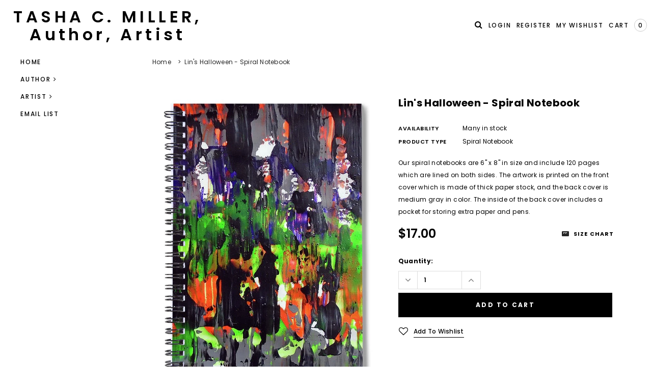

--- FILE ---
content_type: text/html; charset=utf-8
request_url: https://tashacmiller.com/products/lins-halloween-spiral-notebook
body_size: 30501
content:
<!doctype html>
<!--[if lt IE 7]><html class="no-js lt-ie9 lt-ie8 lt-ie7" lang="en"> <![endif]-->
<!--[if IE 7]><html class="no-js lt-ie9 lt-ie8" lang="en"> <![endif]-->
<!--[if IE 8]><html class="no-js lt-ie9" lang="en"> <![endif]-->
<!--[if IE 9 ]><html class="ie9 no-js"> <![endif]-->
<!--[if (gt IE 9)|!(IE)]><!--> <html class="no-js"> <!--<![endif]-->
<head><!--Content in content_for_header -->
<!--LayoutHub-Embed--><link rel="stylesheet" href="https://fonts.googleapis.com/css?family=Poppins:100,200,300,400,500,600,700,800,900|Playfair+Display:100,200,300,400,500,600,700,800,900" /><link rel="stylesheet" type="text/css" href="[data-uri]" media="all">
<!--LH--><!--/LayoutHub-Embed--><!-- Basic page needs ================================================== -->
  <meta charset="utf-8">
  <meta http-equiv="X-UA-Compatible" content="IE=edge,chrome=1">

  <!-- Title and description ================================================== -->
  <title>
    Lin&#39;s Halloween - Spiral Notebook &ndash; Tasha C Miller
  </title>

  
  <meta name="description" content="Our spiral notebooks are 6&quot; x 8&quot; in size and include 120 pages which are lined on both sides. The artwork is printed on the front cover which is made of thick paper stock, and the back cover is medium gray in color. The inside of the back cover includes a pocket for storing extra paper and pens.">
  

  <!-- Product meta ================================================== -->
  



<!-- /snippets/social-meta-tags.liquid -->




<meta property="og:site_name" content="Tasha C Miller">
<meta property="og:url" content="https://tashacmiller.com/products/lins-halloween-spiral-notebook">
<meta property="og:title" content="Lin's Halloween - Spiral Notebook">
<meta property="og:type" content="product">
<meta property="og:description" content="Our spiral notebooks are 6&quot; x 8&quot; in size and include 120 pages which are lined on both sides. The artwork is printed on the front cover which is made of thick paper stock, and the back cover is medium gray in color. The inside of the back cover includes a pocket for storing extra paper and pens.">

  <meta property="og:price:amount" content="17.00">
  <meta property="og:price:currency" content="USD">

<meta property="og:image" content="http://tashacmiller.com/cdn/shop/products/lins-halloween-tasha-c-miller_7fce25e2-add1-44b8-a235-c2e67daa8918_1200x1200.jpg?v=1574094681"><meta property="og:image" content="http://tashacmiller.com/cdn/shop/products/lins-halloween-tasha-c-miller_f78beab0-c906-464e-b5f4-cd677a20c296_1200x1200.jpg?v=1574094681"><meta property="og:image" content="http://tashacmiller.com/cdn/shop/products/templateSpiralNotebookOpen_8ffb7551-baad-4dd0-aca5-64eeb9acdb1e_1200x1200.jpg?v=1574094681">
<meta property="og:image:secure_url" content="https://tashacmiller.com/cdn/shop/products/lins-halloween-tasha-c-miller_7fce25e2-add1-44b8-a235-c2e67daa8918_1200x1200.jpg?v=1574094681"><meta property="og:image:secure_url" content="https://tashacmiller.com/cdn/shop/products/lins-halloween-tasha-c-miller_f78beab0-c906-464e-b5f4-cd677a20c296_1200x1200.jpg?v=1574094681"><meta property="og:image:secure_url" content="https://tashacmiller.com/cdn/shop/products/templateSpiralNotebookOpen_8ffb7551-baad-4dd0-aca5-64eeb9acdb1e_1200x1200.jpg?v=1574094681">


<meta name="twitter:card" content="summary_large_image">
<meta name="twitter:title" content="Lin's Halloween - Spiral Notebook">
<meta name="twitter:description" content="Our spiral notebooks are 6&quot; x 8&quot; in size and include 120 pages which are lined on both sides. The artwork is printed on the front cover which is made of thick paper stock, and the back cover is medium gray in color. The inside of the back cover includes a pocket for storing extra paper and pens.">

  <!-- /snippets/twitter-card.liquid -->





  <meta name="twitter:card" content="product">
  <meta name="twitter:title" content="Lin's Halloween - Spiral Notebook">
  <meta name="twitter:description" content="Our spiral notebooks are 6&quot; x 8&quot; in size and include 120 pages which are lined on both sides.  The artwork is printed on the front cover which is made of thick paper stock, and the back cover is medium gray in color.  The inside of the back cover includes a pocket for storing extra paper and pens.">
  <meta name="twitter:image" content="https://tashacmiller.com/cdn/shop/products/lins-halloween-tasha-c-miller_7fce25e2-add1-44b8-a235-c2e67daa8918_medium.jpg?v=1574094681">
  <meta name="twitter:image:width" content="240">
  <meta name="twitter:image:height" content="240">
  <meta name="twitter:label1" content="Price">
  <meta name="twitter:data1" content="$17.00 USD">
  
  <meta name="twitter:label2" content="Brand">
  <meta name="twitter:data2" content="Pixels">
  



  <!-- Helpers ================================================== -->
  <link rel="canonical" href="https://tashacmiller.com/products/lins-halloween-spiral-notebook">
  <meta name="viewport" content="width=device-width,initial-scale=1">

  <!-- Favicon -->
  

  <!-- fonts -->
  
<script type="text/javascript">
  WebFontConfig = {
    google: { families: [ 
      
          'Poppins:100,200,300,400,500,600,700,800,900'
	  
      
      
      	
      		,
      	      
        'Poppins:100,200,300,400,500,600,700,800,900'
	  
      
      
      	
      		,
      	      
        'Poppins:100,200,300,400,500,600,700,800,900'
	  
      
      
    ] }
  };
  (function() {
    var wf = document.createElement('script');
    wf.src = ('https:' == document.location.protocol ? 'https' : 'http') +
      '://ajax.googleapis.com/ajax/libs/webfont/1/webfont.js';
    wf.type = 'text/javascript';
    wf.async = 'true';
    var s = document.getElementsByTagName('script')[0];
    s.parentNode.insertBefore(wf, s);
  })(); 
</script>


  <!-- Styles -->
  <link href="//tashacmiller.com/cdn/shop/t/9/assets/bootstrap.min.css?v=61442760441457418461542006386" rel="stylesheet" type="text/css" media="all" />
<link rel="stylesheet" href="//maxcdn.bootstrapcdn.com/font-awesome/4.5.0/css/font-awesome.min.css">
<link rel="stylesheet" type="text/css" href="//cdn.jsdelivr.net/jquery.slick/1.6.0/slick.css"/>

<!-- Theme base and media queries -->
<link href="//tashacmiller.com/cdn/shop/t/9/assets/owl.carousel.css?v=110508842938087914561542006397" rel="stylesheet" type="text/css" media="all" />
<link href="//tashacmiller.com/cdn/shop/t/9/assets/owl.theme.css?v=168224275447839788901542006397" rel="stylesheet" type="text/css" media="all" />
<link href="//tashacmiller.com/cdn/shop/t/9/assets/jcarousel.css?v=140402818170508073921542006393" rel="stylesheet" type="text/css" media="all" />
<link href="//tashacmiller.com/cdn/shop/t/9/assets/selectize.bootstrap3.css?v=158289905666461930731542006397" rel="stylesheet" type="text/css" media="all" />
<link href="//tashacmiller.com/cdn/shop/t/9/assets/jquery.fancybox.css?v=89610375720255671161542006394" rel="stylesheet" type="text/css" media="all" />
<link href="//tashacmiller.com/cdn/shop/t/9/assets/component.css?v=49074273541257638221542006389" rel="stylesheet" type="text/css" media="all" />
<link href="//tashacmiller.com/cdn/shop/t/9/assets/theme-styles.scss?v=30099261517857533931674783544" rel="stylesheet" type="text/css" media="all" />
<link href="//tashacmiller.com/cdn/shop/t/9/assets/theme-styles-setting.css?v=86299763777469460781633450686" rel="stylesheet" type="text/css" media="all" />
<link href="//tashacmiller.com/cdn/shop/t/9/assets/theme-styles-responsive.scss?v=169975177601260723181674783544" rel="stylesheet" type="text/css" media="all" />
<link href="//tashacmiller.com/cdn/shop/t/9/assets/animate.css?v=107502980827701580791542006385" rel="stylesheet" type="text/css" media="all" />


  <!-- Scripts -->
  <script src="//ajax.googleapis.com/ajax/libs/jquery/1.11.0/jquery.min.js" type="text/javascript"></script>
<script src="//tashacmiller.com/cdn/shop/t/9/assets/jquery-cookie.min.js?v=72365755745404048181542006393" type="text/javascript"></script>
<script src="//tashacmiller.com/cdn/shop/t/9/assets/selectize.min.js?v=74685606144567451161542006398" type="text/javascript"></script>
<script src="//tashacmiller.com/cdn/shop/t/9/assets/jquery.nicescroll.min.js?v=166122000064107150281542006395" type="text/javascript"></script>
<script src="https://cdnjs.cloudflare.com/ajax/libs/jquery.sticky/1.0.4/jquery.sticky.min.js"></script>
<script>
  window.ajax_cart = true;
  window.money_format = "${{amount}} USD";
  window.shop_currency = "USD";
  window.show_multiple_currencies = false;
  window.loading_url = "//tashacmiller.com/cdn/shop/t/9/assets/loading.gif?v=50837312686733260831542006396"; 
  window.use_color_swatch = false;
  window.product_image_resize = false;
  window.enable_sidebar_multiple_choice = true;
  window.dropdowncart_type = "hover";
  window.file_url = "//tashacmiller.com/cdn/shop/files/?v=518";
  window.asset_url = "";
  window.images_size = {
    is_crop: false,
    ratio_width : 1,
    ratio_height : 1.35,
  };
  window.inventory_text = {
    in_stock: "In stock",
    many_in_stock: "Many in stock",
    out_of_stock: "Out of stock",
    add_to_cart: "Add to Cart",
    sold_out: "Sold Out",
    unavailable: "Out Of Stock"
  };
          
  window.multi_lang = false;
</script>



  <!-- Header hook for plugins ================================================== -->
  <script>window.performance && window.performance.mark && window.performance.mark('shopify.content_for_header.start');</script><meta id="shopify-digital-wallet" name="shopify-digital-wallet" content="/6983352387/digital_wallets/dialog">
<meta name="shopify-checkout-api-token" content="6145b5b702cde2b902c99821dd8a330c">
<meta id="in-context-paypal-metadata" data-shop-id="6983352387" data-venmo-supported="true" data-environment="production" data-locale="en_US" data-paypal-v4="true" data-currency="USD">
<link rel="alternate" type="application/json+oembed" href="https://tashacmiller.com/products/lins-halloween-spiral-notebook.oembed">
<script async="async" src="/checkouts/internal/preloads.js?locale=en-US"></script>
<link rel="preconnect" href="https://shop.app" crossorigin="anonymous">
<script async="async" src="https://shop.app/checkouts/internal/preloads.js?locale=en-US&shop_id=6983352387" crossorigin="anonymous"></script>
<script id="apple-pay-shop-capabilities" type="application/json">{"shopId":6983352387,"countryCode":"US","currencyCode":"USD","merchantCapabilities":["supports3DS"],"merchantId":"gid:\/\/shopify\/Shop\/6983352387","merchantName":"Tasha C Miller","requiredBillingContactFields":["postalAddress","email"],"requiredShippingContactFields":["postalAddress","email"],"shippingType":"shipping","supportedNetworks":["visa","masterCard","amex","discover","elo","jcb"],"total":{"type":"pending","label":"Tasha C Miller","amount":"1.00"},"shopifyPaymentsEnabled":true,"supportsSubscriptions":true}</script>
<script id="shopify-features" type="application/json">{"accessToken":"6145b5b702cde2b902c99821dd8a330c","betas":["rich-media-storefront-analytics"],"domain":"tashacmiller.com","predictiveSearch":true,"shopId":6983352387,"locale":"en"}</script>
<script>var Shopify = Shopify || {};
Shopify.shop = "tasha-c-miller.myshopify.com";
Shopify.locale = "en";
Shopify.currency = {"active":"USD","rate":"1.0"};
Shopify.country = "US";
Shopify.theme = {"name":"bagratica-1-0-0-sections-ready","id":43602182211,"schema_name":"Brooklynk","schema_version":"1.0.0","theme_store_id":null,"role":"main"};
Shopify.theme.handle = "null";
Shopify.theme.style = {"id":null,"handle":null};
Shopify.cdnHost = "tashacmiller.com/cdn";
Shopify.routes = Shopify.routes || {};
Shopify.routes.root = "/";</script>
<script type="module">!function(o){(o.Shopify=o.Shopify||{}).modules=!0}(window);</script>
<script>!function(o){function n(){var o=[];function n(){o.push(Array.prototype.slice.apply(arguments))}return n.q=o,n}var t=o.Shopify=o.Shopify||{};t.loadFeatures=n(),t.autoloadFeatures=n()}(window);</script>
<script>
  window.ShopifyPay = window.ShopifyPay || {};
  window.ShopifyPay.apiHost = "shop.app\/pay";
  window.ShopifyPay.redirectState = null;
</script>
<script id="shop-js-analytics" type="application/json">{"pageType":"product"}</script>
<script defer="defer" async type="module" src="//tashacmiller.com/cdn/shopifycloud/shop-js/modules/v2/client.init-shop-cart-sync_BdyHc3Nr.en.esm.js"></script>
<script defer="defer" async type="module" src="//tashacmiller.com/cdn/shopifycloud/shop-js/modules/v2/chunk.common_Daul8nwZ.esm.js"></script>
<script type="module">
  await import("//tashacmiller.com/cdn/shopifycloud/shop-js/modules/v2/client.init-shop-cart-sync_BdyHc3Nr.en.esm.js");
await import("//tashacmiller.com/cdn/shopifycloud/shop-js/modules/v2/chunk.common_Daul8nwZ.esm.js");

  window.Shopify.SignInWithShop?.initShopCartSync?.({"fedCMEnabled":true,"windoidEnabled":true});

</script>
<script>
  window.Shopify = window.Shopify || {};
  if (!window.Shopify.featureAssets) window.Shopify.featureAssets = {};
  window.Shopify.featureAssets['shop-js'] = {"shop-cart-sync":["modules/v2/client.shop-cart-sync_QYOiDySF.en.esm.js","modules/v2/chunk.common_Daul8nwZ.esm.js"],"init-fed-cm":["modules/v2/client.init-fed-cm_DchLp9rc.en.esm.js","modules/v2/chunk.common_Daul8nwZ.esm.js"],"shop-button":["modules/v2/client.shop-button_OV7bAJc5.en.esm.js","modules/v2/chunk.common_Daul8nwZ.esm.js"],"init-windoid":["modules/v2/client.init-windoid_DwxFKQ8e.en.esm.js","modules/v2/chunk.common_Daul8nwZ.esm.js"],"shop-cash-offers":["modules/v2/client.shop-cash-offers_DWtL6Bq3.en.esm.js","modules/v2/chunk.common_Daul8nwZ.esm.js","modules/v2/chunk.modal_CQq8HTM6.esm.js"],"shop-toast-manager":["modules/v2/client.shop-toast-manager_CX9r1SjA.en.esm.js","modules/v2/chunk.common_Daul8nwZ.esm.js"],"init-shop-email-lookup-coordinator":["modules/v2/client.init-shop-email-lookup-coordinator_UhKnw74l.en.esm.js","modules/v2/chunk.common_Daul8nwZ.esm.js"],"pay-button":["modules/v2/client.pay-button_DzxNnLDY.en.esm.js","modules/v2/chunk.common_Daul8nwZ.esm.js"],"avatar":["modules/v2/client.avatar_BTnouDA3.en.esm.js"],"init-shop-cart-sync":["modules/v2/client.init-shop-cart-sync_BdyHc3Nr.en.esm.js","modules/v2/chunk.common_Daul8nwZ.esm.js"],"shop-login-button":["modules/v2/client.shop-login-button_D8B466_1.en.esm.js","modules/v2/chunk.common_Daul8nwZ.esm.js","modules/v2/chunk.modal_CQq8HTM6.esm.js"],"init-customer-accounts-sign-up":["modules/v2/client.init-customer-accounts-sign-up_C8fpPm4i.en.esm.js","modules/v2/client.shop-login-button_D8B466_1.en.esm.js","modules/v2/chunk.common_Daul8nwZ.esm.js","modules/v2/chunk.modal_CQq8HTM6.esm.js"],"init-shop-for-new-customer-accounts":["modules/v2/client.init-shop-for-new-customer-accounts_CVTO0Ztu.en.esm.js","modules/v2/client.shop-login-button_D8B466_1.en.esm.js","modules/v2/chunk.common_Daul8nwZ.esm.js","modules/v2/chunk.modal_CQq8HTM6.esm.js"],"init-customer-accounts":["modules/v2/client.init-customer-accounts_dRgKMfrE.en.esm.js","modules/v2/client.shop-login-button_D8B466_1.en.esm.js","modules/v2/chunk.common_Daul8nwZ.esm.js","modules/v2/chunk.modal_CQq8HTM6.esm.js"],"shop-follow-button":["modules/v2/client.shop-follow-button_CkZpjEct.en.esm.js","modules/v2/chunk.common_Daul8nwZ.esm.js","modules/v2/chunk.modal_CQq8HTM6.esm.js"],"lead-capture":["modules/v2/client.lead-capture_BntHBhfp.en.esm.js","modules/v2/chunk.common_Daul8nwZ.esm.js","modules/v2/chunk.modal_CQq8HTM6.esm.js"],"checkout-modal":["modules/v2/client.checkout-modal_CfxcYbTm.en.esm.js","modules/v2/chunk.common_Daul8nwZ.esm.js","modules/v2/chunk.modal_CQq8HTM6.esm.js"],"shop-login":["modules/v2/client.shop-login_Da4GZ2H6.en.esm.js","modules/v2/chunk.common_Daul8nwZ.esm.js","modules/v2/chunk.modal_CQq8HTM6.esm.js"],"payment-terms":["modules/v2/client.payment-terms_MV4M3zvL.en.esm.js","modules/v2/chunk.common_Daul8nwZ.esm.js","modules/v2/chunk.modal_CQq8HTM6.esm.js"]};
</script>
<script>(function() {
  var isLoaded = false;
  function asyncLoad() {
    if (isLoaded) return;
    isLoaded = true;
    var urls = ["\/\/shopify.privy.com\/widget.js?shop=tasha-c-miller.myshopify.com","https:\/\/www.improvedcontactform.com\/icf.js?shop=tasha-c-miller.myshopify.com","https:\/\/a.mailmunch.co\/widgets\/site-555448-629ee4d09c29112f94dfb5097981357a5a1d11f7.js?shop=tasha-c-miller.myshopify.com","\/\/cdn.shopify.com\/proxy\/b319954dc618bcc8f36e93d93ee6527e5fa1c2ed7e7837bc5d1225a9f69eeb77\/static.cdn.printful.com\/static\/js\/external\/shopify-product-customizer.js?v=0.28\u0026shop=tasha-c-miller.myshopify.com\u0026sp-cache-control=cHVibGljLCBtYXgtYWdlPTkwMA"];
    for (var i = 0; i < urls.length; i++) {
      var s = document.createElement('script');
      s.type = 'text/javascript';
      s.async = true;
      s.src = urls[i];
      var x = document.getElementsByTagName('script')[0];
      x.parentNode.insertBefore(s, x);
    }
  };
  if(window.attachEvent) {
    window.attachEvent('onload', asyncLoad);
  } else {
    window.addEventListener('load', asyncLoad, false);
  }
})();</script>
<script id="__st">var __st={"a":6983352387,"offset":-18000,"reqid":"d0448793-b966-46cf-bec2-9076eb1ccc06-1769026912","pageurl":"tashacmiller.com\/products\/lins-halloween-spiral-notebook","u":"98b72b4d4f58","p":"product","rtyp":"product","rid":3942471106627};</script>
<script>window.ShopifyPaypalV4VisibilityTracking = true;</script>
<script id="captcha-bootstrap">!function(){'use strict';const t='contact',e='account',n='new_comment',o=[[t,t],['blogs',n],['comments',n],[t,'customer']],c=[[e,'customer_login'],[e,'guest_login'],[e,'recover_customer_password'],[e,'create_customer']],r=t=>t.map((([t,e])=>`form[action*='/${t}']:not([data-nocaptcha='true']) input[name='form_type'][value='${e}']`)).join(','),a=t=>()=>t?[...document.querySelectorAll(t)].map((t=>t.form)):[];function s(){const t=[...o],e=r(t);return a(e)}const i='password',u='form_key',d=['recaptcha-v3-token','g-recaptcha-response','h-captcha-response',i],f=()=>{try{return window.sessionStorage}catch{return}},m='__shopify_v',_=t=>t.elements[u];function p(t,e,n=!1){try{const o=window.sessionStorage,c=JSON.parse(o.getItem(e)),{data:r}=function(t){const{data:e,action:n}=t;return t[m]||n?{data:e,action:n}:{data:t,action:n}}(c);for(const[e,n]of Object.entries(r))t.elements[e]&&(t.elements[e].value=n);n&&o.removeItem(e)}catch(o){console.error('form repopulation failed',{error:o})}}const l='form_type',E='cptcha';function T(t){t.dataset[E]=!0}const w=window,h=w.document,L='Shopify',v='ce_forms',y='captcha';let A=!1;((t,e)=>{const n=(g='f06e6c50-85a8-45c8-87d0-21a2b65856fe',I='https://cdn.shopify.com/shopifycloud/storefront-forms-hcaptcha/ce_storefront_forms_captcha_hcaptcha.v1.5.2.iife.js',D={infoText:'Protected by hCaptcha',privacyText:'Privacy',termsText:'Terms'},(t,e,n)=>{const o=w[L][v],c=o.bindForm;if(c)return c(t,g,e,D).then(n);var r;o.q.push([[t,g,e,D],n]),r=I,A||(h.body.append(Object.assign(h.createElement('script'),{id:'captcha-provider',async:!0,src:r})),A=!0)});var g,I,D;w[L]=w[L]||{},w[L][v]=w[L][v]||{},w[L][v].q=[],w[L][y]=w[L][y]||{},w[L][y].protect=function(t,e){n(t,void 0,e),T(t)},Object.freeze(w[L][y]),function(t,e,n,w,h,L){const[v,y,A,g]=function(t,e,n){const i=e?o:[],u=t?c:[],d=[...i,...u],f=r(d),m=r(i),_=r(d.filter((([t,e])=>n.includes(e))));return[a(f),a(m),a(_),s()]}(w,h,L),I=t=>{const e=t.target;return e instanceof HTMLFormElement?e:e&&e.form},D=t=>v().includes(t);t.addEventListener('submit',(t=>{const e=I(t);if(!e)return;const n=D(e)&&!e.dataset.hcaptchaBound&&!e.dataset.recaptchaBound,o=_(e),c=g().includes(e)&&(!o||!o.value);(n||c)&&t.preventDefault(),c&&!n&&(function(t){try{if(!f())return;!function(t){const e=f();if(!e)return;const n=_(t);if(!n)return;const o=n.value;o&&e.removeItem(o)}(t);const e=Array.from(Array(32),(()=>Math.random().toString(36)[2])).join('');!function(t,e){_(t)||t.append(Object.assign(document.createElement('input'),{type:'hidden',name:u})),t.elements[u].value=e}(t,e),function(t,e){const n=f();if(!n)return;const o=[...t.querySelectorAll(`input[type='${i}']`)].map((({name:t})=>t)),c=[...d,...o],r={};for(const[a,s]of new FormData(t).entries())c.includes(a)||(r[a]=s);n.setItem(e,JSON.stringify({[m]:1,action:t.action,data:r}))}(t,e)}catch(e){console.error('failed to persist form',e)}}(e),e.submit())}));const S=(t,e)=>{t&&!t.dataset[E]&&(n(t,e.some((e=>e===t))),T(t))};for(const o of['focusin','change'])t.addEventListener(o,(t=>{const e=I(t);D(e)&&S(e,y())}));const B=e.get('form_key'),M=e.get(l),P=B&&M;t.addEventListener('DOMContentLoaded',(()=>{const t=y();if(P)for(const e of t)e.elements[l].value===M&&p(e,B);[...new Set([...A(),...v().filter((t=>'true'===t.dataset.shopifyCaptcha))])].forEach((e=>S(e,t)))}))}(h,new URLSearchParams(w.location.search),n,t,e,['guest_login'])})(!0,!0)}();</script>
<script integrity="sha256-4kQ18oKyAcykRKYeNunJcIwy7WH5gtpwJnB7kiuLZ1E=" data-source-attribution="shopify.loadfeatures" defer="defer" src="//tashacmiller.com/cdn/shopifycloud/storefront/assets/storefront/load_feature-a0a9edcb.js" crossorigin="anonymous"></script>
<script crossorigin="anonymous" defer="defer" src="//tashacmiller.com/cdn/shopifycloud/storefront/assets/shopify_pay/storefront-65b4c6d7.js?v=20250812"></script>
<script data-source-attribution="shopify.dynamic_checkout.dynamic.init">var Shopify=Shopify||{};Shopify.PaymentButton=Shopify.PaymentButton||{isStorefrontPortableWallets:!0,init:function(){window.Shopify.PaymentButton.init=function(){};var t=document.createElement("script");t.src="https://tashacmiller.com/cdn/shopifycloud/portable-wallets/latest/portable-wallets.en.js",t.type="module",document.head.appendChild(t)}};
</script>
<script data-source-attribution="shopify.dynamic_checkout.buyer_consent">
  function portableWalletsHideBuyerConsent(e){var t=document.getElementById("shopify-buyer-consent"),n=document.getElementById("shopify-subscription-policy-button");t&&n&&(t.classList.add("hidden"),t.setAttribute("aria-hidden","true"),n.removeEventListener("click",e))}function portableWalletsShowBuyerConsent(e){var t=document.getElementById("shopify-buyer-consent"),n=document.getElementById("shopify-subscription-policy-button");t&&n&&(t.classList.remove("hidden"),t.removeAttribute("aria-hidden"),n.addEventListener("click",e))}window.Shopify?.PaymentButton&&(window.Shopify.PaymentButton.hideBuyerConsent=portableWalletsHideBuyerConsent,window.Shopify.PaymentButton.showBuyerConsent=portableWalletsShowBuyerConsent);
</script>
<script data-source-attribution="shopify.dynamic_checkout.cart.bootstrap">document.addEventListener("DOMContentLoaded",(function(){function t(){return document.querySelector("shopify-accelerated-checkout-cart, shopify-accelerated-checkout")}if(t())Shopify.PaymentButton.init();else{new MutationObserver((function(e,n){t()&&(Shopify.PaymentButton.init(),n.disconnect())})).observe(document.body,{childList:!0,subtree:!0})}}));
</script>
<link id="shopify-accelerated-checkout-styles" rel="stylesheet" media="screen" href="https://tashacmiller.com/cdn/shopifycloud/portable-wallets/latest/accelerated-checkout-backwards-compat.css" crossorigin="anonymous">
<style id="shopify-accelerated-checkout-cart">
        #shopify-buyer-consent {
  margin-top: 1em;
  display: inline-block;
  width: 100%;
}

#shopify-buyer-consent.hidden {
  display: none;
}

#shopify-subscription-policy-button {
  background: none;
  border: none;
  padding: 0;
  text-decoration: underline;
  font-size: inherit;
  cursor: pointer;
}

#shopify-subscription-policy-button::before {
  box-shadow: none;
}

      </style>
<script id="sections-script" data-sections="related-products,sidebar" defer="defer" src="//tashacmiller.com/cdn/shop/t/9/compiled_assets/scripts.js?v=518"></script>
<script>window.performance && window.performance.mark && window.performance.mark('shopify.content_for_header.end');</script>

  <!--[if lt IE 9]>
<script src="//html5shiv.googlecode.com/svn/trunk/html5.js" type="text/javascript"></script>
<![endif]-->

  
  
<!-- Hotjar Tracking Code for http://www.tashacmiller.com -->
<script>
    (function(h,o,t,j,a,r){
        h.hj=h.hj||function(){(h.hj.q=h.hj.q||[]).push(arguments)};
        h._hjSettings={hjid:1439600,hjsv:6};
        a=o.getElementsByTagName('head')[0];
        r=o.createElement('script');r.async=1;
        r.src=t+h._hjSettings.hjid+j+h._hjSettings.hjsv;
        a.appendChild(r);
    })(window,document,'https://static.hotjar.com/c/hotjar-','.js?sv=');
</script>
 
<!-- "snippets/pagefly-header.liquid" was not rendered, the associated app was uninstalled -->
 <link href="https://monorail-edge.shopifysvc.com" rel="dns-prefetch">
<script>(function(){if ("sendBeacon" in navigator && "performance" in window) {try {var session_token_from_headers = performance.getEntriesByType('navigation')[0].serverTiming.find(x => x.name == '_s').description;} catch {var session_token_from_headers = undefined;}var session_cookie_matches = document.cookie.match(/_shopify_s=([^;]*)/);var session_token_from_cookie = session_cookie_matches && session_cookie_matches.length === 2 ? session_cookie_matches[1] : "";var session_token = session_token_from_headers || session_token_from_cookie || "";function handle_abandonment_event(e) {var entries = performance.getEntries().filter(function(entry) {return /monorail-edge.shopifysvc.com/.test(entry.name);});if (!window.abandonment_tracked && entries.length === 0) {window.abandonment_tracked = true;var currentMs = Date.now();var navigation_start = performance.timing.navigationStart;var payload = {shop_id: 6983352387,url: window.location.href,navigation_start,duration: currentMs - navigation_start,session_token,page_type: "product"};window.navigator.sendBeacon("https://monorail-edge.shopifysvc.com/v1/produce", JSON.stringify({schema_id: "online_store_buyer_site_abandonment/1.1",payload: payload,metadata: {event_created_at_ms: currentMs,event_sent_at_ms: currentMs}}));}}window.addEventListener('pagehide', handle_abandonment_event);}}());</script>
<script id="web-pixels-manager-setup">(function e(e,d,r,n,o){if(void 0===o&&(o={}),!Boolean(null===(a=null===(i=window.Shopify)||void 0===i?void 0:i.analytics)||void 0===a?void 0:a.replayQueue)){var i,a;window.Shopify=window.Shopify||{};var t=window.Shopify;t.analytics=t.analytics||{};var s=t.analytics;s.replayQueue=[],s.publish=function(e,d,r){return s.replayQueue.push([e,d,r]),!0};try{self.performance.mark("wpm:start")}catch(e){}var l=function(){var e={modern:/Edge?\/(1{2}[4-9]|1[2-9]\d|[2-9]\d{2}|\d{4,})\.\d+(\.\d+|)|Firefox\/(1{2}[4-9]|1[2-9]\d|[2-9]\d{2}|\d{4,})\.\d+(\.\d+|)|Chrom(ium|e)\/(9{2}|\d{3,})\.\d+(\.\d+|)|(Maci|X1{2}).+ Version\/(15\.\d+|(1[6-9]|[2-9]\d|\d{3,})\.\d+)([,.]\d+|)( \(\w+\)|)( Mobile\/\w+|) Safari\/|Chrome.+OPR\/(9{2}|\d{3,})\.\d+\.\d+|(CPU[ +]OS|iPhone[ +]OS|CPU[ +]iPhone|CPU IPhone OS|CPU iPad OS)[ +]+(15[._]\d+|(1[6-9]|[2-9]\d|\d{3,})[._]\d+)([._]\d+|)|Android:?[ /-](13[3-9]|1[4-9]\d|[2-9]\d{2}|\d{4,})(\.\d+|)(\.\d+|)|Android.+Firefox\/(13[5-9]|1[4-9]\d|[2-9]\d{2}|\d{4,})\.\d+(\.\d+|)|Android.+Chrom(ium|e)\/(13[3-9]|1[4-9]\d|[2-9]\d{2}|\d{4,})\.\d+(\.\d+|)|SamsungBrowser\/([2-9]\d|\d{3,})\.\d+/,legacy:/Edge?\/(1[6-9]|[2-9]\d|\d{3,})\.\d+(\.\d+|)|Firefox\/(5[4-9]|[6-9]\d|\d{3,})\.\d+(\.\d+|)|Chrom(ium|e)\/(5[1-9]|[6-9]\d|\d{3,})\.\d+(\.\d+|)([\d.]+$|.*Safari\/(?![\d.]+ Edge\/[\d.]+$))|(Maci|X1{2}).+ Version\/(10\.\d+|(1[1-9]|[2-9]\d|\d{3,})\.\d+)([,.]\d+|)( \(\w+\)|)( Mobile\/\w+|) Safari\/|Chrome.+OPR\/(3[89]|[4-9]\d|\d{3,})\.\d+\.\d+|(CPU[ +]OS|iPhone[ +]OS|CPU[ +]iPhone|CPU IPhone OS|CPU iPad OS)[ +]+(10[._]\d+|(1[1-9]|[2-9]\d|\d{3,})[._]\d+)([._]\d+|)|Android:?[ /-](13[3-9]|1[4-9]\d|[2-9]\d{2}|\d{4,})(\.\d+|)(\.\d+|)|Mobile Safari.+OPR\/([89]\d|\d{3,})\.\d+\.\d+|Android.+Firefox\/(13[5-9]|1[4-9]\d|[2-9]\d{2}|\d{4,})\.\d+(\.\d+|)|Android.+Chrom(ium|e)\/(13[3-9]|1[4-9]\d|[2-9]\d{2}|\d{4,})\.\d+(\.\d+|)|Android.+(UC? ?Browser|UCWEB|U3)[ /]?(15\.([5-9]|\d{2,})|(1[6-9]|[2-9]\d|\d{3,})\.\d+)\.\d+|SamsungBrowser\/(5\.\d+|([6-9]|\d{2,})\.\d+)|Android.+MQ{2}Browser\/(14(\.(9|\d{2,})|)|(1[5-9]|[2-9]\d|\d{3,})(\.\d+|))(\.\d+|)|K[Aa][Ii]OS\/(3\.\d+|([4-9]|\d{2,})\.\d+)(\.\d+|)/},d=e.modern,r=e.legacy,n=navigator.userAgent;return n.match(d)?"modern":n.match(r)?"legacy":"unknown"}(),u="modern"===l?"modern":"legacy",c=(null!=n?n:{modern:"",legacy:""})[u],f=function(e){return[e.baseUrl,"/wpm","/b",e.hashVersion,"modern"===e.buildTarget?"m":"l",".js"].join("")}({baseUrl:d,hashVersion:r,buildTarget:u}),m=function(e){var d=e.version,r=e.bundleTarget,n=e.surface,o=e.pageUrl,i=e.monorailEndpoint;return{emit:function(e){var a=e.status,t=e.errorMsg,s=(new Date).getTime(),l=JSON.stringify({metadata:{event_sent_at_ms:s},events:[{schema_id:"web_pixels_manager_load/3.1",payload:{version:d,bundle_target:r,page_url:o,status:a,surface:n,error_msg:t},metadata:{event_created_at_ms:s}}]});if(!i)return console&&console.warn&&console.warn("[Web Pixels Manager] No Monorail endpoint provided, skipping logging."),!1;try{return self.navigator.sendBeacon.bind(self.navigator)(i,l)}catch(e){}var u=new XMLHttpRequest;try{return u.open("POST",i,!0),u.setRequestHeader("Content-Type","text/plain"),u.send(l),!0}catch(e){return console&&console.warn&&console.warn("[Web Pixels Manager] Got an unhandled error while logging to Monorail."),!1}}}}({version:r,bundleTarget:l,surface:e.surface,pageUrl:self.location.href,monorailEndpoint:e.monorailEndpoint});try{o.browserTarget=l,function(e){var d=e.src,r=e.async,n=void 0===r||r,o=e.onload,i=e.onerror,a=e.sri,t=e.scriptDataAttributes,s=void 0===t?{}:t,l=document.createElement("script"),u=document.querySelector("head"),c=document.querySelector("body");if(l.async=n,l.src=d,a&&(l.integrity=a,l.crossOrigin="anonymous"),s)for(var f in s)if(Object.prototype.hasOwnProperty.call(s,f))try{l.dataset[f]=s[f]}catch(e){}if(o&&l.addEventListener("load",o),i&&l.addEventListener("error",i),u)u.appendChild(l);else{if(!c)throw new Error("Did not find a head or body element to append the script");c.appendChild(l)}}({src:f,async:!0,onload:function(){if(!function(){var e,d;return Boolean(null===(d=null===(e=window.Shopify)||void 0===e?void 0:e.analytics)||void 0===d?void 0:d.initialized)}()){var d=window.webPixelsManager.init(e)||void 0;if(d){var r=window.Shopify.analytics;r.replayQueue.forEach((function(e){var r=e[0],n=e[1],o=e[2];d.publishCustomEvent(r,n,o)})),r.replayQueue=[],r.publish=d.publishCustomEvent,r.visitor=d.visitor,r.initialized=!0}}},onerror:function(){return m.emit({status:"failed",errorMsg:"".concat(f," has failed to load")})},sri:function(e){var d=/^sha384-[A-Za-z0-9+/=]+$/;return"string"==typeof e&&d.test(e)}(c)?c:"",scriptDataAttributes:o}),m.emit({status:"loading"})}catch(e){m.emit({status:"failed",errorMsg:(null==e?void 0:e.message)||"Unknown error"})}}})({shopId: 6983352387,storefrontBaseUrl: "https://tashacmiller.com",extensionsBaseUrl: "https://extensions.shopifycdn.com/cdn/shopifycloud/web-pixels-manager",monorailEndpoint: "https://monorail-edge.shopifysvc.com/unstable/produce_batch",surface: "storefront-renderer",enabledBetaFlags: ["2dca8a86"],webPixelsConfigList: [{"id":"shopify-app-pixel","configuration":"{}","eventPayloadVersion":"v1","runtimeContext":"STRICT","scriptVersion":"0450","apiClientId":"shopify-pixel","type":"APP","privacyPurposes":["ANALYTICS","MARKETING"]},{"id":"shopify-custom-pixel","eventPayloadVersion":"v1","runtimeContext":"LAX","scriptVersion":"0450","apiClientId":"shopify-pixel","type":"CUSTOM","privacyPurposes":["ANALYTICS","MARKETING"]}],isMerchantRequest: false,initData: {"shop":{"name":"Tasha C Miller","paymentSettings":{"currencyCode":"USD"},"myshopifyDomain":"tasha-c-miller.myshopify.com","countryCode":"US","storefrontUrl":"https:\/\/tashacmiller.com"},"customer":null,"cart":null,"checkout":null,"productVariants":[{"price":{"amount":17.0,"currencyCode":"USD"},"product":{"title":"Lin's Halloween - Spiral Notebook","vendor":"Pixels","id":"3942471106627","untranslatedTitle":"Lin's Halloween - Spiral Notebook","url":"\/products\/lins-halloween-spiral-notebook","type":"Spiral Notebook"},"id":"29477243846723","image":{"src":"\/\/tashacmiller.com\/cdn\/shop\/products\/lins-halloween-tasha-c-miller_7fce25e2-add1-44b8-a235-c2e67daa8918.jpg?v=1574094681"},"sku":"artworkid[27677121]-productid[spiralnotebook]-imagewidth[1206]-imageheight[961]-targetx[-263]-targety[0]-modelwidth[680]-modelheight[961]-backgroundcolor[5D5C65]-orientation[0]","title":"6\" x 8\"","untranslatedTitle":"6\" x 8\""}],"purchasingCompany":null},},"https://tashacmiller.com/cdn","fcfee988w5aeb613cpc8e4bc33m6693e112",{"modern":"","legacy":""},{"shopId":"6983352387","storefrontBaseUrl":"https:\/\/tashacmiller.com","extensionBaseUrl":"https:\/\/extensions.shopifycdn.com\/cdn\/shopifycloud\/web-pixels-manager","surface":"storefront-renderer","enabledBetaFlags":"[\"2dca8a86\"]","isMerchantRequest":"false","hashVersion":"fcfee988w5aeb613cpc8e4bc33m6693e112","publish":"custom","events":"[[\"page_viewed\",{}],[\"product_viewed\",{\"productVariant\":{\"price\":{\"amount\":17.0,\"currencyCode\":\"USD\"},\"product\":{\"title\":\"Lin's Halloween - Spiral Notebook\",\"vendor\":\"Pixels\",\"id\":\"3942471106627\",\"untranslatedTitle\":\"Lin's Halloween - Spiral Notebook\",\"url\":\"\/products\/lins-halloween-spiral-notebook\",\"type\":\"Spiral Notebook\"},\"id\":\"29477243846723\",\"image\":{\"src\":\"\/\/tashacmiller.com\/cdn\/shop\/products\/lins-halloween-tasha-c-miller_7fce25e2-add1-44b8-a235-c2e67daa8918.jpg?v=1574094681\"},\"sku\":\"artworkid[27677121]-productid[spiralnotebook]-imagewidth[1206]-imageheight[961]-targetx[-263]-targety[0]-modelwidth[680]-modelheight[961]-backgroundcolor[5D5C65]-orientation[0]\",\"title\":\"6\\\" x 8\\\"\",\"untranslatedTitle\":\"6\\\" x 8\\\"\"}}]]"});</script><script>
  window.ShopifyAnalytics = window.ShopifyAnalytics || {};
  window.ShopifyAnalytics.meta = window.ShopifyAnalytics.meta || {};
  window.ShopifyAnalytics.meta.currency = 'USD';
  var meta = {"product":{"id":3942471106627,"gid":"gid:\/\/shopify\/Product\/3942471106627","vendor":"Pixels","type":"Spiral Notebook","handle":"lins-halloween-spiral-notebook","variants":[{"id":29477243846723,"price":1700,"name":"Lin's Halloween - Spiral Notebook - 6\" x 8\"","public_title":"6\" x 8\"","sku":"artworkid[27677121]-productid[spiralnotebook]-imagewidth[1206]-imageheight[961]-targetx[-263]-targety[0]-modelwidth[680]-modelheight[961]-backgroundcolor[5D5C65]-orientation[0]"}],"remote":false},"page":{"pageType":"product","resourceType":"product","resourceId":3942471106627,"requestId":"d0448793-b966-46cf-bec2-9076eb1ccc06-1769026912"}};
  for (var attr in meta) {
    window.ShopifyAnalytics.meta[attr] = meta[attr];
  }
</script>
<script class="analytics">
  (function () {
    var customDocumentWrite = function(content) {
      var jquery = null;

      if (window.jQuery) {
        jquery = window.jQuery;
      } else if (window.Checkout && window.Checkout.$) {
        jquery = window.Checkout.$;
      }

      if (jquery) {
        jquery('body').append(content);
      }
    };

    var hasLoggedConversion = function(token) {
      if (token) {
        return document.cookie.indexOf('loggedConversion=' + token) !== -1;
      }
      return false;
    }

    var setCookieIfConversion = function(token) {
      if (token) {
        var twoMonthsFromNow = new Date(Date.now());
        twoMonthsFromNow.setMonth(twoMonthsFromNow.getMonth() + 2);

        document.cookie = 'loggedConversion=' + token + '; expires=' + twoMonthsFromNow;
      }
    }

    var trekkie = window.ShopifyAnalytics.lib = window.trekkie = window.trekkie || [];
    if (trekkie.integrations) {
      return;
    }
    trekkie.methods = [
      'identify',
      'page',
      'ready',
      'track',
      'trackForm',
      'trackLink'
    ];
    trekkie.factory = function(method) {
      return function() {
        var args = Array.prototype.slice.call(arguments);
        args.unshift(method);
        trekkie.push(args);
        return trekkie;
      };
    };
    for (var i = 0; i < trekkie.methods.length; i++) {
      var key = trekkie.methods[i];
      trekkie[key] = trekkie.factory(key);
    }
    trekkie.load = function(config) {
      trekkie.config = config || {};
      trekkie.config.initialDocumentCookie = document.cookie;
      var first = document.getElementsByTagName('script')[0];
      var script = document.createElement('script');
      script.type = 'text/javascript';
      script.onerror = function(e) {
        var scriptFallback = document.createElement('script');
        scriptFallback.type = 'text/javascript';
        scriptFallback.onerror = function(error) {
                var Monorail = {
      produce: function produce(monorailDomain, schemaId, payload) {
        var currentMs = new Date().getTime();
        var event = {
          schema_id: schemaId,
          payload: payload,
          metadata: {
            event_created_at_ms: currentMs,
            event_sent_at_ms: currentMs
          }
        };
        return Monorail.sendRequest("https://" + monorailDomain + "/v1/produce", JSON.stringify(event));
      },
      sendRequest: function sendRequest(endpointUrl, payload) {
        // Try the sendBeacon API
        if (window && window.navigator && typeof window.navigator.sendBeacon === 'function' && typeof window.Blob === 'function' && !Monorail.isIos12()) {
          var blobData = new window.Blob([payload], {
            type: 'text/plain'
          });

          if (window.navigator.sendBeacon(endpointUrl, blobData)) {
            return true;
          } // sendBeacon was not successful

        } // XHR beacon

        var xhr = new XMLHttpRequest();

        try {
          xhr.open('POST', endpointUrl);
          xhr.setRequestHeader('Content-Type', 'text/plain');
          xhr.send(payload);
        } catch (e) {
          console.log(e);
        }

        return false;
      },
      isIos12: function isIos12() {
        return window.navigator.userAgent.lastIndexOf('iPhone; CPU iPhone OS 12_') !== -1 || window.navigator.userAgent.lastIndexOf('iPad; CPU OS 12_') !== -1;
      }
    };
    Monorail.produce('monorail-edge.shopifysvc.com',
      'trekkie_storefront_load_errors/1.1',
      {shop_id: 6983352387,
      theme_id: 43602182211,
      app_name: "storefront",
      context_url: window.location.href,
      source_url: "//tashacmiller.com/cdn/s/trekkie.storefront.cd680fe47e6c39ca5d5df5f0a32d569bc48c0f27.min.js"});

        };
        scriptFallback.async = true;
        scriptFallback.src = '//tashacmiller.com/cdn/s/trekkie.storefront.cd680fe47e6c39ca5d5df5f0a32d569bc48c0f27.min.js';
        first.parentNode.insertBefore(scriptFallback, first);
      };
      script.async = true;
      script.src = '//tashacmiller.com/cdn/s/trekkie.storefront.cd680fe47e6c39ca5d5df5f0a32d569bc48c0f27.min.js';
      first.parentNode.insertBefore(script, first);
    };
    trekkie.load(
      {"Trekkie":{"appName":"storefront","development":false,"defaultAttributes":{"shopId":6983352387,"isMerchantRequest":null,"themeId":43602182211,"themeCityHash":"10050745997181886369","contentLanguage":"en","currency":"USD","eventMetadataId":"714aaf9c-ab8a-4655-9b3d-2f15402ce446"},"isServerSideCookieWritingEnabled":true,"monorailRegion":"shop_domain","enabledBetaFlags":["65f19447"]},"Session Attribution":{},"S2S":{"facebookCapiEnabled":false,"source":"trekkie-storefront-renderer","apiClientId":580111}}
    );

    var loaded = false;
    trekkie.ready(function() {
      if (loaded) return;
      loaded = true;

      window.ShopifyAnalytics.lib = window.trekkie;

      var originalDocumentWrite = document.write;
      document.write = customDocumentWrite;
      try { window.ShopifyAnalytics.merchantGoogleAnalytics.call(this); } catch(error) {};
      document.write = originalDocumentWrite;

      window.ShopifyAnalytics.lib.page(null,{"pageType":"product","resourceType":"product","resourceId":3942471106627,"requestId":"d0448793-b966-46cf-bec2-9076eb1ccc06-1769026912","shopifyEmitted":true});

      var match = window.location.pathname.match(/checkouts\/(.+)\/(thank_you|post_purchase)/)
      var token = match? match[1]: undefined;
      if (!hasLoggedConversion(token)) {
        setCookieIfConversion(token);
        window.ShopifyAnalytics.lib.track("Viewed Product",{"currency":"USD","variantId":29477243846723,"productId":3942471106627,"productGid":"gid:\/\/shopify\/Product\/3942471106627","name":"Lin's Halloween - Spiral Notebook - 6\" x 8\"","price":"17.00","sku":"artworkid[27677121]-productid[spiralnotebook]-imagewidth[1206]-imageheight[961]-targetx[-263]-targety[0]-modelwidth[680]-modelheight[961]-backgroundcolor[5D5C65]-orientation[0]","brand":"Pixels","variant":"6\" x 8\"","category":"Spiral Notebook","nonInteraction":true,"remote":false},undefined,undefined,{"shopifyEmitted":true});
      window.ShopifyAnalytics.lib.track("monorail:\/\/trekkie_storefront_viewed_product\/1.1",{"currency":"USD","variantId":29477243846723,"productId":3942471106627,"productGid":"gid:\/\/shopify\/Product\/3942471106627","name":"Lin's Halloween - Spiral Notebook - 6\" x 8\"","price":"17.00","sku":"artworkid[27677121]-productid[spiralnotebook]-imagewidth[1206]-imageheight[961]-targetx[-263]-targety[0]-modelwidth[680]-modelheight[961]-backgroundcolor[5D5C65]-orientation[0]","brand":"Pixels","variant":"6\" x 8\"","category":"Spiral Notebook","nonInteraction":true,"remote":false,"referer":"https:\/\/tashacmiller.com\/products\/lins-halloween-spiral-notebook"});
      }
    });


        var eventsListenerScript = document.createElement('script');
        eventsListenerScript.async = true;
        eventsListenerScript.src = "//tashacmiller.com/cdn/shopifycloud/storefront/assets/shop_events_listener-3da45d37.js";
        document.getElementsByTagName('head')[0].appendChild(eventsListenerScript);

})();</script>
<script
  defer
  src="https://tashacmiller.com/cdn/shopifycloud/perf-kit/shopify-perf-kit-3.0.4.min.js"
  data-application="storefront-renderer"
  data-shop-id="6983352387"
  data-render-region="gcp-us-central1"
  data-page-type="product"
  data-theme-instance-id="43602182211"
  data-theme-name="Brooklynk"
  data-theme-version="1.0.0"
  data-monorail-region="shop_domain"
  data-resource-timing-sampling-rate="10"
  data-shs="true"
  data-shs-beacon="true"
  data-shs-export-with-fetch="true"
  data-shs-logs-sample-rate="1"
  data-shs-beacon-endpoint="https://tashacmiller.com/api/collect"
></script>
</head> 







<script>
$(function() {
  // Current Ajax request.
  var currentAjaxRequest = null;
  // Grabbing all search forms on the page, and adding a .search-results list to each.
  var searchForms = $('form[action="/search"]').css('position','relative').each(function() {
    // Grabbing text input.
    var input = $(this).find('input[name="q"]');
    // Adding a list for showing search results.
    var offSet = input.position().top + input.innerHeight();
    $('<ul class="search-results"></ul>').css( { 'position': 'absolute', 'left': '0px', 'top': offSet } ).appendTo($(this)).hide();    
    // Listening to keyup and change on the text field within these search forms.
    input.attr('autocomplete', 'off').bind('keyup change', function() {
      // What's the search term?
      var term = $(this).val();
      // What's the search form?
      var form = $(this).closest('form');
      // What's the search URL?
      var searchURL = '/search?type=product&q=' + term;
      // What's the search results list?
      var resultsList = form.find('.search-results');
      // If that's a new term and it contains at least 3 characters.
      if (term.length > 3 && term != $(this).attr('data-old-term')) {
        // Saving old query.
        $(this).attr('data-old-term', term);
        // Killing any Ajax request that's currently being processed.
        if (currentAjaxRequest != null) currentAjaxRequest.abort();
        // Pulling results.
        currentAjaxRequest = $.getJSON(searchURL + '&view=json', function(data) {
          // Reset results.
          resultsList.empty();
          // If we have no results.
          if(data.results_count == 0) {
            // resultsList.html('<li><span class="title">No results.</span></li>');
            // resultsList.fadeIn(200);
            resultsList.hide();
          } else {
            // If we have results.
            $.each(data.results, function(index, item) {
              var link = $('<a></a>').attr('href', item.url);
              link.append('<span class="thumbnail"><img src="' + item.thumbnail + '" /></span>');
              
               link.append('<span class="title">' + item.title2 + '</span>')
              
              
              link.wrap('<li></li>');
              resultsList.append(link.parent());
            });
            // The Ajax request will return at the most 10 results.
            // If there are more than 10, let's link to the search results page.
            if(data.results_count > 10) {
              resultsList.append('<li><span class="title"><a href="' + searchURL + '">See all results (' + data.results_count + ')</a></span></li>');
            }
            resultsList.fadeIn(200);
          }        
        });
      }
    });
  });
  // Clicking outside makes the results disappear.
  $('body').bind('click', function(){
    $('.search-results').hide();
  });
});
</script>

<!-- Some styles to get you started. -->
<style>
  .have-fixed .search-results{top:37px!important;}
.search-results {
  z-index: 9;
  list-style-type: none;   
  width:100%;
  margin: 0;
  padding: 0;
  background: #ffffff;
  border: 1px solid #d4d4d4;
  border-radius: 0px;
  -webkit-box-shadow: 0px 4px 7px 0px rgba(0,0,0,0.1);
  box-shadow: 0px 4px 7px 0px rgba(0,0,0,0.1);
  overflow: hidden;
  right:0px;
      left: initial!important;
}
.search-results li {
  display: block;
  width: 100%;
/*   height: 47px; */
  margin: 0;
  padding: 0;
  border-top: 1px solid #d4d4d4;
  overflow: hidden;
  display: flex;
  align-items: center;
  font-size:12px;
}
.search-results li:first-child {
  border-top: none;
}
  .search-results li:nth-child(2n+2){
    background:#F5F5F5
}
.search-results .title {
  float: left;
  width: 192px;
  padding-left: 8px;
  white-space: nowrap;
  overflow: hidden;
  /* The text-overflow property is supported in all major browsers. */
  text-overflow: ellipsis;
  -o-text-overflow: ellipsis;
  text-align: left;
  height:40px;
  line-height:40px;
}
.search-results .thumbnail {
  float: left;
      border-radius: 0px;
  display: block;
  width: 50px;
  height: 50px;    
  margin: 3px 0 3px 8px;
  padding: 0;
  text-align: center;
  overflow: hidden;
}
.search-results li a{
    display: flex;
    align-items: center;
    font-size:12px;
  max-width:100%;
}
  
.search-results li:nth-child(2n+2){
    background:#F5F5F5
}
.search-results  .title a{
    font-family: Karla, sans-serif;
    font-size: 13px;
    font-weight:600;
    color: #2c8cce;
    margin-left:5px;
}

</style>

<body id="lin-39-s-halloween-spiral-notebook" class="main-content1 template-product" >
<script>window.KlarnaThemeGlobals={}; window.KlarnaThemeGlobals.data_purchase_amount = 1700;window.KlarnaThemeGlobals.productVariants=[{"id":29477243846723,"title":"6\" x 8\"","option1":"6\" x 8\"","option2":null,"option3":null,"sku":"artworkid[27677121]-productid[spiralnotebook]-imagewidth[1206]-imageheight[961]-targetx[-263]-targety[0]-modelwidth[680]-modelheight[961]-backgroundcolor[5D5C65]-orientation[0]","requires_shipping":true,"taxable":true,"featured_image":{"id":12047524200515,"product_id":3942471106627,"position":1,"created_at":"2019-07-30T09:01:13-04:00","updated_at":"2019-11-18T11:31:21-05:00","alt":null,"width":770,"height":1000,"src":"\/\/tashacmiller.com\/cdn\/shop\/products\/lins-halloween-tasha-c-miller_7fce25e2-add1-44b8-a235-c2e67daa8918.jpg?v=1574094681","variant_ids":[29477243846723]},"available":true,"name":"Lin's Halloween - Spiral Notebook - 6\" x 8\"","public_title":"6\" x 8\"","options":["6\" x 8\""],"price":1700,"weight":227,"compare_at_price":null,"inventory_management":null,"barcode":null,"featured_media":{"alt":null,"id":4488369668163,"position":1,"preview_image":{"aspect_ratio":0.77,"height":1000,"width":770,"src":"\/\/tashacmiller.com\/cdn\/shop\/products\/lins-halloween-tasha-c-miller_7fce25e2-add1-44b8-a235-c2e67daa8918.jpg?v=1574094681"}},"requires_selling_plan":false,"selling_plan_allocations":[]}];window.KlarnaThemeGlobals.documentCopy=document.cloneNode(true);</script>



  <div class="close-mu">
    <svg viewBox="0 90 98.5 96.5" id="icon-close" width="100%" height="100%">
      <polygon points="93.372,98.579 88.293,93.5 48.936,132.857 9.579,93.5 4.5,98.579 43.857,137.936 4.5,177.293 9.579,182.372 
                       48.936,143.014 88.293,182.372 93.372,177.293 54.014,137.936 "></polygon>
    </svg>
  </div>
  <nav class="cbp-spmenu cbp-spmenu-vertical cbp-spmenu-left" id="cbp-spmenu-s1">
    <div class="gf-menu-device-wrapper">
      <div class="gf-menu-device-container"></div>

    </div>   

  </nav>
  <div class="wrapper-container">	
    <div id="shopify-section-header" class="shopify-section section-header"><header class="site-header" role="banner">
  
  <div class="header-bottom">
    <div class="header-mobile">
      <div class="menu-block visible-phone"><!-- start Navigation Mobile  -->
        <div id="showLeftPush">
          <span></span>
        </div>
      </div>
      
      <div class="customer-area dropdown">
          <a class="icon_customer" data-toggle="dropdown" href="#"></a>
          <div class="dropdown-menu" role="menu" aria-labelledby="dLabel">
            <p>
  			
            <a id="customer_login_link" href="/account/login" >Login</a>
            
            <span class="or" >or</span>
            <a id="customer_register_link" href="/account/register" >Register</a>
            
             
            </p>
            <p >
              <a href="/account" >My Account</a>
            </p>
            <div class="wishlist">
              <a href="/pages/wish-list" >
              My Wishlist
              </a>
            </div>
          </div>
        </div>
      	<div class="ls-config lang-cur">
        <a data-toggle="dropdown" href="#" class="currencies-modal">
         <span class="active-item"></span>
        </a>
        <div class="dropdown-menu" role="menu" aria-labelledby="dLabel">
          
          <div class="mobile-currency">
            <span  >Currency:</span>
            

          </div>
        </div>
        </div>
      
      <div class="wrapper-top-cart">
  <p class="top-cart">             
    <a href="javascript:void(0)" class="cartToggle">
      <span class="first" >Cart</span>
      <span class="cartCount">0</span><span class="fixcartCount">0</span>
    <span class="icon"></span>
    </a>
    
  </p>
  <div class="dropdown-cart" style="display:none"> 
    <div class="no-items">
      <p>Your cart is currently empty.</p>
      <p class="text-continue"><a href="javascript:void(0)" >Continue Shopping</a></p>
    </div>
    <div class="has-items">
      <ol class="mini-products-list">  
        
      </ol>
      <div class="summary">                
        <p class="total">
          <span class="label"><span >Total</span>:</span>
          <span class="price">$0.00</span> 
        </p>
      </div>
      <div class="actions">
        <button class="btn" onclick="window.location='/checkout'" >Check Out</button>
      </div>
      <p class="text-cart"><a href="/cart" >Or View Cart</a></p>
    </div>
  </div>
</div>
    </div>
    <div class="header-panel container-fluid">
      <div class="top-header-panel">
          <div class="header-panel-bottom">
            
            <div class="header-panel-top">
              <div class="sticky_menu">
                <div class="hamburger">
                <span></span>
                </div>
                <div class="menu-fixed"></div>
            </div>
              <div class="bottom-header-panel">
                <h1 class="header-logo ">
                  
                  <a class="logo-title" href="/">TASHA C. MILLER, Author, Artist</a>
                  
                </h1>
                <div class="nav-search on visible-xs">



<form action="/search" method="get" class="input-group search-bar" role="search">
  

  <input type="hidden" name="type" value="product">
  
  <input type="text" name="q" value=""  placeholder="search" class="input-group-field" aria-label="Search Site" autocomplete="off">
  
  <span class="input-group-btn">
    <button type="submit" class="btn btn-search"><i class="fa fa-search" aria-hidden="true"></i></button>
  </span>
</form>
<!-- <a class="icon-search" href="javascript:void(0)">
	<i class="fa fa-search" aria-hidden="true"></i>
</a> -->
</div>
              </div>
            </div>
            <div class="hl-right-top">
              <a class="icon_search_hea" href="javascript:void(0)">
              		<i class="fa fa-search"></i>
            	</a>
                <div class="nav-search on">
                  <div class="container">
                    <a class=" icon_search_hea" href="javascript:void(0)">
                    	<svg viewBox="0 0 24 24" id="icon-close" width="100%" height="100%"><path d="M19 6.41L17.59 5 12 10.59 6.41 5 5 6.41 10.59 12 5 17.59 6.41 19 12 13.41 17.59 19 19 17.59 13.41 12z"></path></svg>
                    </a>
                  	



<form action="/search" method="get" class="input-group search-bar" role="search">
  

  <input type="hidden" name="type" value="product">
  
  <input type="text" name="q" value=""  placeholder="search" class="input-group-field" aria-label="Search Site" autocomplete="off">
  
  <span class="input-group-btn">
    <button type="submit" class="btn btn-search"><i class="fa fa-search" aria-hidden="true"></i></button>
  </span>
</form>
<!-- <a class="icon-search" href="javascript:void(0)">
	<i class="fa fa-search" aria-hidden="true"></i>
</a> -->

                  </div>
                </div>
              
              

<ul class="customer-links">   
  <li class="my_acc visible-xs visible-sm">
        	 My Account
      </li>
  <li>
    <a id="customer_login_link" href="/account/login" >Login</a>
  </li>
  
  <li class="">
    <a id="customer_register_link" href="/account/register" >Register</a>
  </li>

  
  <li class="wishlist">
    <a href="/pages/wish-list" >
      My Wishlist
    </a>
  </li>
  
  
</ul>


              <div class="top-header ">
                <div class="wrapper-top-cart">
  <p class="top-cart">             
    <a href="javascript:void(0)" class="cartToggle">
      <span class="first" >Cart</span>
      <span class="cartCount">0</span><span class="fixcartCount">0</span>
    <span class="icon"></span>
    </a>
    
  </p>
  <div class="dropdown-cart" style="display:none"> 
    <div class="no-items">
      <p>Your cart is currently empty.</p>
      <p class="text-continue"><a href="javascript:void(0)" >Continue Shopping</a></p>
    </div>
    <div class="has-items">
      <ol class="mini-products-list">  
        
      </ol>
      <div class="summary">                
        <p class="total">
          <span class="label"><span >Total</span>:</span>
          <span class="price">$0.00</span> 
        </p>
      </div>
      <div class="actions">
        <button class="btn" onclick="window.location='/checkout'" >Check Out</button>
      </div>
      <p class="text-cart"><a href="/cart" >Or View Cart</a></p>
    </div>
  </div>
</div>
              </div>                       
            </div>
          </div>
      </div>
    </div>
  </div>
</header>


<script>

  window.dropdowncart_type = "click";

</script>
<style>
  
  .template-index .header-bottom .top-cart a .cartCount{
   border-color:transparent!important;
  }
  .template-index .is-sticky .header-bottom .top-cart a .cartCount{
   border-color: #cccccc!important;
  }
  .header-bottom .top-cart a .cartCount{
    background: #ffffff; 
    color: #000000;
    border-color: #cccccc;
  }
  .currency, .header-top .selectize-control.single .selectize-input{color: #000000; }
  .header-top { background: #000000; color: #000000; }
  .header-top a.link { color: #000000; }
  .customer-links .fa,
  .header-bottom .top-cart .fa-shopping-bag,
  .header-bottom .search-bar .input-group-btn button.btn,
  .customer-area .dropdown-menu a,

  .wrapper-top-cart .btn-check-out .btn,
  .customer-links,
  .header-bottom .selectize-control div.item{ color: #000000; }
  .customer-area .dropdown-menu a:hover,
  .header-bottom .top-cart a:hover span.first{ border-bottom: 1px solid #000000; }

  .top-header-panel a, .header-top.selectize-control.single .selectize-input input, .customer-links a, .ct_register a, a.icon_search, a.icon_search_hea{
    color: #000000;
    font-weight: 500;
  }

  .hl-right-top .nav-search.on, .nav_search .nav-search{
    color:#ffffff;
    background:#000000
  }
  .icon_search_hea svg{
  fill:#ffffff;
  }
  .hl-right-top .nav-search.on input.input-group-field, .hl-right-top .nav-search.on .btn-search .fa-search, .nav_search .nav-search .btn-search .fa-search{
    color:#ffffff;
  }
  .hl-right-top .search-bar, .nav_search .search-bar{
    border-bottom: 2px solid;
  }
  @media (min-width:1025px){
    .nav-search ::-webkit-input-placeholder{ 
      color:#ffffff;
    }
    .nav-search ::-moz-placeholder{ 
      color:#ffffff;
    }
    .nav-search :-ms-input-placeholder {
      color:#ffffff;
    }
    .nav-search :-moz-placeholder{ 
      color:#ffffff;
    }

    .nav_search .nav-search ::-webkit-input-placeholder{ 
      color:#ffffff!important;
    }
    .show_search  .nav-search ::-moz-placeholder{ 
      color:#ffffff!important;
    }
    .nav_search .nav-search :-ms-input-placeholder {
      color:#ffffff!important;
    }
    .nav_search .nav-search :-moz-placeholder{ 
      color:#ffffff!important;
    }
  }
  .show_search .icon_search_hea{
    color:#ffffff;
    border:1px solid #ffffff
  }
  .logo-fix img{   max-height: 25px!important;}

  
  @media (max-width: 1024px) {
    .header-logo img:not(:first-child) { display: inline-block; max-height: 32px; }
    .header-logo img:first-child { display: none; }
  }
  
  .header-logo img:first-child {   max-height: 32px;}


  @media (min-width: 1025px) {
    .template-index  .hl-right-top .nav-search.on input.input-group-field,
    .template-index  .hl-right-top .nav-search.on, .template-index  .nav_search .nav-search{
      color:#ffffff;
    }
    .template-index .hl-right-top .nav-search.on input.input-group-field::placeholder,
    .template-index .hl-right-top .nav-search.on .btn-search .fa-search,
    .template-index  .header-bottom .search-bar .input-group-btn button.btn,
    .template-index .hl-right-top .nav-search .icon-search,
    .template-index .top-cart a,
    .template-index .bottom-header-panel .header-logo .logo-title,
    .template-index .site-nav > li > a,.site-nav > li:hover > a, 
    .template-index .site-nav > li:hover > a:hover,
    .template-index .header-top.selectize-control.single .selectize-input input,
    .template-index .customer-links a, 
    .template-index .ct_register a,
    .template-index a.icon_search_hea,
    .template-index a.icon_search {
      color:#ffffff;
    }
    
    
    
    
    .show_search .hl-right-top .nav-search, .show_search .nav_search .nav-search {
      transform: scale(1);
      -webkit-transform: scale(1);
      opacity: 1;
      visibility: visible;
      z-index: 10000;
      transition: all 0.3s ease-in-out 0s;
      -webkit-transition: all 0.3s ease-in-out 0s;
    }
    .is-sticky .hl-right-top .nav-search,.is-sticky .nav_search .nav-search{
    height: 65px;
    }
    .hl-right-top .nav-search, .nav_search .nav-search {
      background-color: #ff7a7a;
/*       overflow: hidden; */
      z-index: -1;
      position: fixed;
      top: 0;
      left: 0;
      right: 0;
      opacity: 0;
      transform: scale(0.9);
      -webkit-transform: scale(0.9);
/*       visibility: hidden; */
      height: 91px;
      display: -ms-flexbox;
      display: -webkit-flex;
      display: flex;
      -ms-flex-align: center;
      -webkit-align-items: center;
      align-items: center;
    }
    .show_search .hl-right-top .nav-search.on .container, .show_search .nav_search .nav-search .container {
      position: relative;
    }
    
    .hl-right-top .search-bar, .nav_search .search-bar {
    width: 100%;
    max-width: 420px;
    margin: 0 auto;
    border-bottom: 1px solid #fff;
}
.hl-right-top .nav-search.on input.input-group-field, .nav_search input.input-group-field {
    width: 100%;
    background: transparent!important;
    border: none!important;
    font-size: 16px;
    padding-left: 0px;
}
.show_search .icon_search_hea {
    position: absolute;
    right: 0;
    padding: 0px;
    height: 30px;
    width: 30px;
    font-size: 25px;
    border: 1px solid #fff;
    color: #fff;
    top: 50%;
    -webkit-transform: translateY(-50%);
    -ms-transform: translateY(-50%);
    transform: translateY(-50%);
    display: block;
    line-height: 30px;
    text-align: center;
}
    .show_search .icon_search_hea:hover{
    text-decoration: none;
}
    .show_search .hl-right-top > .icon_search_hea{
display:none
}
  }

</style>

</div>
    
    <div class="quick-view"></div>

    <main class="main-content container-fluid" role="main">
      <div class="row">
        <div class=" pull-left">
          <div id="shopify-section-navigation" class="shopify-section navigation"><div class="nav-bar-mobile">
  <nav class="nav-bar" role="navigation">
    <div class="navPages-container">
      

<ul class="site-nav">
   
  	
    
  
  	  
  	
  	
    <li class="item">
      <a class=" " href="/">
        <span>
          
          Home
          
        </span>
        
      </a> 	
    
      
      
      
        
      
      	
          
        
      
      
      
    </li>
  
  	
    
  
  	  
  	
  	
    <li class="item dropdown">
      <a class=" menu__moblie " href="/pages/author">
        <span>
          
          Author
          
        </span>
        
        <span class="icon-dropdown">
        <i class="fa fa-angle-right" aria-hidden="true"></i>
        </span>
        
      </a> 	
    
      
      
      
        
      
      	
          
            <ul class="site-nav-dropdown">
  
  <li >
    <a  href="/pages/author">
      
<span>About</span>

      
    </a>
    
  </li>
  
  <li >
    <a  href="/pages/she-wants-her">
      
<span>She Wants Her Series</span>

      
    </a>
    
  </li>
  
  <li >
    <a  href="/pages/books">
      
<span>Books</span>

      
    </a>
    
  </li>
  
</ul>
          
        
      
      
      
    </li>
  
  	
    
  
  	  
  	
  	
    <li class="item dropdown">
      <a class=" menu__moblie " href="/pages/artist">
        <span>
          
          Artist
          
        </span>
        
        <span class="icon-dropdown">
        <i class="fa fa-angle-right" aria-hidden="true"></i>
        </span>
        
      </a> 	
    
      
      
      
        
      
      	
          
            <ul class="site-nav-dropdown">
  
  <li >
    <a  href="/pages/artist">
      
<span>About</span>

      
    </a>
    
  </li>
  
  <li >
    <a  href="/pages/portfolio">
      
<span>Portfolio</span>

      
    </a>
    
  </li>
  
  <li class="dropdown">
    <a class="menu__moblie" href="/pages/shop-art">
      
<span>Shop</span>

      <span class="icon-dropdown"></span>
    </a>
    
    <ul class="site-nav-dropdown">
      
      <li >
        <a  href="/collections/originals">
          
<span>Originals</span>

          
        </a>
        
      </li>
      
      <li >
        <a  href="/collections/canvas-prints-2">
          
<span>Canvas Prints</span>

          
        </a>
        
      </li>
      
      <li >
        <a  href="/collections/framed-prints">
          
<span>Framed Prints</span>

          
        </a>
        
      </li>
      
      <li >
        <a  href="/pages/about-stain-smear">
          
<span>Apparel</span>

          
        </a>
        
      </li>
      
      <li >
        <a  href="/collections/journals">
          
<span>Journals</span>

          
        </a>
        
      </li>
      
    </ul>
    
  </li>
  
</ul>
          
        
      
      
      
    </li>
  
  	
    
  
  	  
  	
  	
    <li class="item">
      <a class=" " href="http://eepurl.com/dOf5gn">
        <span>
          
          Email List
          
        </span>
        
      </a> 	
    
      
      
      
        
      
      	
          
        
      
      
      
    </li>
  
</ul>
  
    </div>
  </nav>
</div>

<style>

  /*  Navigation
  /*-------------------------- */

  .nav-bar { background: rgba(0,0,0,0); }
  .have-fixed .nav-search .icon-search,
  .header-bottom.on .top-cart a #cartCount,
  .header-bottom.on .nav-search-fix .icon-search,
  .header-bottom.on .top-cart i,
  .site-nav > li > a { color: #000000;}
  .site-nav > li > a.current > span:first-child{border-color: #000000;}
  .site-nav li.dropdown .icon-dropdown { border-top-color: #000000; }

  .site-nav > li:hover > a > span:first-child,
  .site-nav > li:hover > a.current > span:first-child { border-color: ; }
  .site-nav > li:hover > a ,
  .site-nav > li:hover > a:hover{ color: #000000; }
  .site-nav li.dropdown:hover .icon-dropdown { border-top-color: #000000; }
  .header-logo a.logo-title:hover{
    text-decoration:none;
  }

  
  .wrapper-container .site-nav li.icon_new > a { position: relative; }
  .wrapper-container .site-nav li.icon_new > a:after { content: "New"; position: absolute; top: -24px; right: -13px; background: #e95144; color: #fff; font-size: 8px; text-transform: uppercase; line-height: 18px; height: 17px; width: 33px; text-align: center; }
  .wrapper-container .site-nav li.icon_new > a:before { content: ""; border: 4px solid transparent; border-top-color: #e95144; position: absolute; right: -1px; top: -7px; }
  


  /* dropdown menu */
  .site-nav-dropdown {
    border-style: solid; 
    border-color: #f7f7f7; 
    background: #ffffff; 
  }
  .site-nav-dropdown.style_3 .widget-featured-product .price-box span,
  .site-nav-dropdown.style_3 .widget-featured-product .grid-view-item_title a,
  .site-nav-dropdown.style_3 .widget-featured-product h3,
  .site-nav-dropdown .col-1 .inner > .current, 
  .site-nav-dropdown .col .inner >  .current,
  .site-nav-dropdown .grid-view-item h3.title{
    color:#080808; 
  } 
  .site-nav-dropdown .col-1 .inner:hover > .current,
  .site-nav-dropdown .col .inner:hover >  .current,
  .site-nav-dropdown .grid-view-item h3.title:hover{
    color:#000000;
  }

  .site-nav-dropdown .col-1 ul.dropdown li a,
  .site-nav-dropdown .col ul.dropdown li a,
  .grid-view-item_title a,
  .nav-bar .site-nav-dropdown li a{
    color:#000000;
  }
  .site-nav-dropdown li.dropdown .icon-dropdown{border-top-color:#000000!important;}
  .site-nav-dropdown .col-1 ul.dropdown li:hover > a:before, .site-nav-dropdown .col ul.dropdown li:hover > a:before{
    background:#000000;
  }
  .site-nav-dropdown li:hover > a,
  .site-nav-dropdown .col-1 ul.dropdown li:hover > a{
    color:#000000;
  }
  .site-nav-dropdown li:hover > a:before{
    background:#000000;
  }

  .site-nav-dropdown .col-1 .inner > a{
   text-transform: uppercase;
  }
 
  @media (min-width: 768px){
    
    .header-bottom.on .top-cart a span.first{border-left:1px solid #000000 }
    .have-fixed .icon-search{border-color:#000000}

  }

</style>


<script>
   $(document).on('ready', function() {
      $('.banner-home-top').addClass('scroll-fixe');
     $('.three-block').addClass('scroll-fixe');
   });
  var w = window.innerWidth;
  if (w > 1025) {
   
    $(window).scroll(function() {
      if($('#sticky-wrapper').hasClass('is-sticky')){
        $('.header-bottom').addClass('sticky-form');
      }else{
        $('.header-bottom').removeClass('sticky-form');
      }
    });
    $(".header-bottom").sticky({topSpacing:0});
   
  }else {
  	 $(".header-mobile").sticky({topSpacing:0});
  }

  var heightHeader = jQuery('.nav-bar').outerHeight();
  var w = window.innerWidth;
  $(window).scroll(function () {
    var scrollTop = jQuery(this).scrollTop();
    if (w > 1025) {
      if (scrollTop > heightHeader) {
        $('.sticky_menu').addClass('show-menu-fixed');
        $('.site-nav').appendTo($('.menu-fixed'));
        $('.nav-bar').css('height',heightHeader);
      }
      else {
        $('.sticky_menu').removeClass('show-menu-fixed');
        $('.site-nav').prependTo($('.navPages-container'));
        $('.nav-bar').css('height','auto');
      }
    }
  });
 

</script>
<style>
.sticky-wrapper{
height:auto!important
}

  .is-sticky .header-mobile{
    z-index: 99999999!important;
  }

  @media (min-width: 1025px){
    .menu-fixed .site-nav{
      cursor: auto;
    }
    .is-sticky .dropdown-cart{
      top: 42px;
    }
    .show-menu-fixed:hover .menu-fixed{
      left:0px;
      transition: all .5s ease 0s;
    } 
    .menu-fixed {
      transition: all .5s ease 0s;
      left:-999px;
      top:65px;
      position: fixed;
      height:100%;
      min-width:250px;

      box-shadow: 0 5px 7px rgba(0, 0, 0, 0.1);
      -moz-box-shadow: 0 5px 7px rgba(0, 0, 0, 0.1);
    }
    .menu-fixed .site-nav > li > a{
      padding: 0px 15px 0px 40px;
    }
    .menu-fixed .site-nav > li:last-child > a{
      margin: 12px 0px;
    }
    .sticky_menu{
      z-index: 11;
    }
    .header-panel-top{
      display: -ms-flexbox;
      display: -webkit-flex;
      display: flex;
      -ms-flex-align: center;
      -webkit-align-items: center;
      align-items: center;

    }
    .sticky_menu.show-menu-fixed{
      display: -ms-flexbox;
      display: -webkit-flex;
      display: flex;
      -ms-flex-align: center;
      -webkit-align-items: center;
      align-items: center;

      -ms-flex-pack: end;
      -webkit-justify-content: end;
      justify-content: end;
      width:47px;
      height:65px;
      cursor: pointer;
    }
    .sticky_menu.show-menu-fixed .fa-bars{
      font-size:25px;
    }
    .is-sticky .header-bottom{
      z-index: 999!important;
    }
    .pull-right.is_stuck{
      padding-top:50px
    }
    
    .sticky_menu{
      color:#000;

    }
    .menu-fixed{
      background:#fff;
    }
    .sticky-wrapper.is-sticky .header-bottom{
      background: #000000;
      box-shadow: 0 4px 35px rgba(0, 0, 0, 0.1);
      -moz-box-shadow: 0 4px 35px rgba(0, 0, 0, 0.1);
      -webkit-box-shadow: 0 4px 35px rgba(0, 0, 0, 0.1);

    }
    .sticky-wrapper.is-sticky .header-panel-bottom{
      margin: 0;
      transition: height .3s ease-in-out 0s;
      height:65px;
      display: -ms-flexbox;
      display: -webkit-flex;
      display: flex;
      -ms-flex-align: center;
      -webkit-align-items: center;
      align-items: center;

    }
    .header-panel-bottom{
      transition: height .3s ease-in-out 0s;
       height:99px;
/*       line-height:99px; */
    }
    


    .template-index .header-bottom { 
      -webkit-animation-duration: 0.8s; 
      -moz-animation-duration: 0.8s;
      -o-animation-duration: 0.8s;
      animation-duration: 0.8s; 
      position: absolute;
      z-index: 1;
      width: 100%;
    }
 
  
    .is-sticky .site-nav > li > a,
    .is-sticky .top-cart a,
    .is-sticky .customer-links a,
    .is-sticky .fa-search,
    .is-sticky .header-logo .logo-title,
    .is-sticky .fa-bars{
      color:#ffffff!important;
      text-shadow:none!important;
    }
  }


  
  .nav-bar .container-fluid{
    padding:0px;
  }
  

.hamburger > span {
    display: block;
    position: absolute;
    top: 50%;
    left: 0px;
    right: 0px;
    height: 2.5px;
    background: #000;
    width: 22px;
/*     -webkit-transition: background 0s .3s;
    transition: background 0s .3s; */
    -webkit-transform: translateY(-50%);
    -ms-transform: translateY(-50%);
    transform: translateY(-50%);
}
.hamburger span::after, .hamburger span::before {
    position: absolute;
    display: block;
    left: 0;
    width: 22px;
    height: 2.5px;
    background-color: #000;
    content: "";
    right: 0;
    margin: auto;
    -webkit-transition-duration: .1s,.1s;
    transition-duration: .1s,.1s;
    -webkit-transition-delay: .1s,.1s;
    transition-delay: .1s,.1s;
}
.hamburger span::before {
    top: -8px;
    -webkit-transition-property: top,-webkit-transform;
    transition-property: top,transform;
}
.hamburger span::after {
    bottom: -8px;
    -webkit-transition-property: bottom,-webkit-transform;
    transition-property: bottom,transform;
}
.sticky_menu {
    position: relative;

}
.hamburger{
display: -ms-flexbox;
display: -webkit-flex;
 display: flex;
        -ms-flex-align: center;
   -webkit-align-items: center;
    align-items: center;
-ms-flex-pack: center;
   -webkit-justify-content: center;
    justify-content: center;
}
.show-menu-fixed:hover .hamburger span::before{
top: 0;
    -webkit-transform: rotate(45deg);
    -ms-transform: rotate(45deg);
    transform: rotate(45deg);
}
.show-menu-fixed:hover .hamburger span:after {
    bottom: 0;
    -webkit-transform: rotate(-45deg);
    -ms-transform: rotate(-45deg);
    transform: rotate(-45deg);
}
.show-menu-fixed:hover .hamburger span {
    background: none;
}
  .icon_search_hea svg{
display:none
}
  .show_search  .icon_search_hea svg{
display:block
}
</style>


</div>
          
          
          <div id="shopify-section-sidebar" class="shopify-section">

<div class="sidebar-toggle">
<a class='option-sidebar left' id='displayTextLeft' href='javascript:void(0)'>
   
  
  <span class="sidebar_more" >
  Browse by Featured Products, Custom CMS Block
  </span>
  
  <span class="show_hide">Show<i class="fa fa-angle-down" aria-hidden="true"></i></span>
</a>
</div>

 <div class="sidebar collection-sidebar">
 


<div class="sidebar-block">

  
  	
    

  
  		
	

  
  		
	

  
  		
	

  
  		
	

  
  	
    

  
	  
  

</div>
</div>



<style>

  @media (min-width: 1025px) {
  	.template-collection .sidebar { display: block!important; }
  }
  @media (max-width: 1024px) {
    .template-collection .sidebar { display: none; }	
   #displayTextLeft { display: block; }
  }

  @media (max-width: 1024px) {
/*      #displayTextLeft { display: none; } */
  }


</style>

</div>
          
          
          
        </div>
        <div class=" main-product pull-container ">
          
          <!--LayoutHub-Workspace-Start-->
<div class="row">

  <div class="block-row col-main col-xs-12">
    


<div class="breadcrumb">
  <a href="/" data-translate="general.breadcrumbs.home">Home</a>  
   
  
    
  
    <span class="arrow">></span>
  	
  	<span>Lin's Halloween - Spiral Notebook</span>
    
  
  
</div>


   <div id="shopify-section-product-template" class="shopify-section"><script>  
  window.use_color_swatch = false;
</script>
  	
    <div itemscope itemtype="http://schema.org/Product" class="product">
      <meta itemprop="url" content="https://tashacmiller.com/products/lins-halloween-spiral-notebook">
      <meta itemprop="image" content="//tashacmiller.com/cdn/shop/products/lins-halloween-tasha-c-miller_7fce25e2-add1-44b8-a235-c2e67daa8918_grande.jpg?v=1574094681">

      <div class="row product-detail">
        <div class="col-xs-12 col-sm-5 product-img-box  horizontal">
          <div class="product-photo-container slider-for horizontal">
             
            <div class="thumb">
              <a class="fancybox" rel="gallery1" href="//tashacmiller.com/cdn/shop/products/lins-halloween-tasha-c-miller_7fce25e2-add1-44b8-a235-c2e67daa8918_1024x1024.jpg?v=1574094681" >
                <img id="product-featured-image-12047524200515" src="//tashacmiller.com/cdn/shop/products/lins-halloween-tasha-c-miller_7fce25e2-add1-44b8-a235-c2e67daa8918_1024x1024.jpg?v=1574094681" alt="Lin&#39;s Halloween - Spiral Notebook" data-zoom-image="//tashacmiller.com/cdn/shop/products/lins-halloween-tasha-c-miller_7fce25e2-add1-44b8-a235-c2e67daa8918_1024x1024.jpg?v=1574094681"/>
              </a>
            
            
            
            
            
            
            
            </div>
            
            <div class="thumb">
              <a class="fancybox" rel="gallery1" href="//tashacmiller.com/cdn/shop/products/lins-halloween-tasha-c-miller_f78beab0-c906-464e-b5f4-cd677a20c296_1024x1024.jpg?v=1574094681" >
                <img id="product-featured-image-12047524233283" src="//tashacmiller.com/cdn/shop/products/lins-halloween-tasha-c-miller_f78beab0-c906-464e-b5f4-cd677a20c296_1024x1024.jpg?v=1574094681" alt="Lin&#39;s Halloween - Spiral Notebook" data-zoom-image="//tashacmiller.com/cdn/shop/products/lins-halloween-tasha-c-miller_f78beab0-c906-464e-b5f4-cd677a20c296_1024x1024.jpg?v=1574094681"/>
              </a>
            
            
            
            
            
            
            
            </div>
            
            <div class="thumb">
              <a class="fancybox" rel="gallery1" href="//tashacmiller.com/cdn/shop/products/templateSpiralNotebookOpen_8ffb7551-baad-4dd0-aca5-64eeb9acdb1e_1024x1024.jpg?v=1574094681" >
                <img id="product-featured-image-12047524266051" src="//tashacmiller.com/cdn/shop/products/templateSpiralNotebookOpen_8ffb7551-baad-4dd0-aca5-64eeb9acdb1e_1024x1024.jpg?v=1574094681" alt="Lin&#39;s Halloween - Spiral Notebook" data-zoom-image="//tashacmiller.com/cdn/shop/products/templateSpiralNotebookOpen_8ffb7551-baad-4dd0-aca5-64eeb9acdb1e_1024x1024.jpg?v=1574094681"/>
              </a>
            
            
            
            
            
            
            
            </div>
            
            <div class="thumb">
              <a class="fancybox" rel="gallery1" href="//tashacmiller.com/cdn/shop/products/templateSpiralNotebookBack_aa544662-4505-449c-ae1c-36f9d66be536_1024x1024.jpg?v=1574094681" >
                <img id="product-featured-image-12047524298819" src="//tashacmiller.com/cdn/shop/products/templateSpiralNotebookBack_aa544662-4505-449c-ae1c-36f9d66be536_1024x1024.jpg?v=1574094681" alt="Lin&#39;s Halloween - Spiral Notebook" data-zoom-image="//tashacmiller.com/cdn/shop/products/templateSpiralNotebookBack_aa544662-4505-449c-ae1c-36f9d66be536_1024x1024.jpg?v=1574094681"/>
              </a>
            
            
            
            
            
            
            
            </div>
            
            </div>
            <div class="slider-nav horizontal" id="gallery_01">
          	
            <div class="item">
              <a href="javascript:void(0)" data-image="//tashacmiller.com/cdn/shop/products/lins-halloween-tasha-c-miller_7fce25e2-add1-44b8-a235-c2e67daa8918_1024x1024.jpg?v=1574094681" data-zoom-image="//tashacmiller.com/cdn/shop/products/lins-halloween-tasha-c-miller_7fce25e2-add1-44b8-a235-c2e67daa8918_1024x1024.jpg?v=1574094681">
                <img src="//tashacmiller.com/cdn/shop/products/lins-halloween-tasha-c-miller_7fce25e2-add1-44b8-a235-c2e67daa8918_85x85.jpg?v=1574094681" alt="Lin&#39;s Halloween - Spiral Notebook">
              </a>
            </div>
            
            <div class="item">
              <a href="javascript:void(0)" data-image="//tashacmiller.com/cdn/shop/products/lins-halloween-tasha-c-miller_f78beab0-c906-464e-b5f4-cd677a20c296_1024x1024.jpg?v=1574094681" data-zoom-image="//tashacmiller.com/cdn/shop/products/lins-halloween-tasha-c-miller_f78beab0-c906-464e-b5f4-cd677a20c296_1024x1024.jpg?v=1574094681">
                <img src="//tashacmiller.com/cdn/shop/products/lins-halloween-tasha-c-miller_f78beab0-c906-464e-b5f4-cd677a20c296_85x85.jpg?v=1574094681" alt="Lin&#39;s Halloween - Spiral Notebook">
              </a>
            </div>
            
            <div class="item">
              <a href="javascript:void(0)" data-image="//tashacmiller.com/cdn/shop/products/templateSpiralNotebookOpen_8ffb7551-baad-4dd0-aca5-64eeb9acdb1e_1024x1024.jpg?v=1574094681" data-zoom-image="//tashacmiller.com/cdn/shop/products/templateSpiralNotebookOpen_8ffb7551-baad-4dd0-aca5-64eeb9acdb1e_1024x1024.jpg?v=1574094681">
                <img src="//tashacmiller.com/cdn/shop/products/templateSpiralNotebookOpen_8ffb7551-baad-4dd0-aca5-64eeb9acdb1e_85x85.jpg?v=1574094681" alt="Lin&#39;s Halloween - Spiral Notebook">
              </a>
            </div>
            
            <div class="item">
              <a href="javascript:void(0)" data-image="//tashacmiller.com/cdn/shop/products/templateSpiralNotebookBack_aa544662-4505-449c-ae1c-36f9d66be536_1024x1024.jpg?v=1574094681" data-zoom-image="//tashacmiller.com/cdn/shop/products/templateSpiralNotebookBack_aa544662-4505-449c-ae1c-36f9d66be536_1024x1024.jpg?v=1574094681">
                <img src="//tashacmiller.com/cdn/shop/products/templateSpiralNotebookBack_aa544662-4505-449c-ae1c-36f9d66be536_85x85.jpg?v=1574094681" alt="Lin&#39;s Halloween - Spiral Notebook">
              </a>
            </div>
            
          </div>        
        </div>

        <div class="col-xs-12 col-sm-7 product-shop  horizontal">
          
          <header class="product-title ">
            <h2 itemprop="name">
              
              <span>Lin's Halloween - Spiral Notebook</span>              
              
            </h2>
            
          </header>

                
		  
          
          <div class="product-infor">
            
            <p class="product-inventory">
              
              
              <label>Availability</label>
              
              
              <span>
              
                Many in stock
              
              </span>
            </p>
            
            
            <p class="product-type">
              
              
              <label>Product Type</label>              
              
              
              <span>Spiral Notebook</span>
            </p>
            
            
          </div>
          
          
          
          
          <div itemprop="offers" itemscope itemtype="http://schema.org/Offer">
            <meta itemprop="priceCurrency" content="USD">
            <link itemprop="availability" href="http://schema.org/InStock">
            
            
              
              
              <div class="short-description"><!--start size_position-698 --> <artplacer classname="artplacer_clm-698" size="6" x 8"" price="$17.00" title="Lin's Halloween - Spiral Notebook" artwork_url="//tashacmiller.com/cdn/shop/products/lins-halloween-tasha-c-miller_f78beab0-c906-464e-b5f4-cd677a20c296_x400.jpg?v=1574094681" lang="en" height="6" " gallery="17074" default_style="true" type="1" ></artplacer><!--end size_position-698 -->
              Our spiral notebooks are 6" x 8" in size and include 120 pages which are lined on both sides.  The artwork is printed on the front cover which is made of thick paper stock, and the back cover is medium gray in color.  The inside of the back cover includes a pocket for storing extra paper and pens.</div>
              
              
            
            <form action="/cart/add" method="post" enctype="multipart/form-data" id="add-to-cart-form">

              
              <div id="product-variants">
                
               <!--============= SIZE CHAR ============-->
                  
                     <a data-toggle="modal" data-target="#myModal_sizechar" class="size-chart-open-popup">
                       
<span>Size Chart</span>

                     </a>

                    <div id="myModal_sizechar"class="size-chart modal fade" role="dialog">
                      <div class="content-size-char modal-dialog">
                        <div class="modal-content">
                          <div class="modal-header">
                            <button type="button" class="close" data-dismiss="modal">
                              <svg viewBox="0 0 24 24" id="icon-close" width="100%" height="100%">
                                <path d="M19 6.41L17.59 5 12 10.59 6.41 5 5 6.41 10.59 12 5 17.59 6.41 19 12 13.41 17.59 19 19 17.59 13.41 12z"></path>
                              </svg> 
                            </button>           
                          </div>
                          <div class="modal-body">
                          <p><img src="//tashacmiller.com/cdn/shop/files/cte_1.png?v=1633557095" alt="Size Chart" /></p>       
                          </div>
                          </div>
                      </div>
                     </div>
                  
                <!--============= END ==================-->
                
                
                 
                  
                  <input type="hidden" name="id" value="29477243846723" />
                  
                
              </div>
              
              <div class="prices">
                
                <span class="price" itemprop="price">$17.00</span>
                
              </div>
              
               
              <label for="quantity" >Quantity: </label>
              <div class="extra">
                <div class="dec button"><i class="fa fa-angle-down" aria-hidden="true"></i></div>
                <input type="text" id="quantity" name="quantity" value="1">
                <div class="inc button"><i class="fa fa-angle-up" aria-hidden="true"></i></div>
              </div>
              <script>
                jQuery(".button .fa").on("click", function() {
                  var oldValue = jQuery("#quantity").val(),
                      newVal = 1;
        
                  if (jQuery(this).hasClass("fa-angle-up")) {
                      newVal = parseInt(oldValue) + 1;
                    } else if (oldValue > 1) {
                      newVal = parseInt(oldValue) - 1;
                  }
                  
                  jQuery("#quantity").val(newVal);
                  
                });
              </script>
              
              

              <input type="submit" name="add" class="btn"  id="product-add-to-cart" value="Add to Cart">
              
            </form>            
          </div>
          
            
  
  <a class="wishlist" href="/account/login" title="Add to wishlist" >
    <span class="wishlist_text">
      Add to wishlist
    </span>
  </a>
  
  

          

          
          
          <div class="share_toolbox">
            
            <p></p>
            
            <ul>
              <div class="addthis_inline_share_toolbox"></div>
          	  <script type="text/javascript" src="//s7.addthis.com/js/300/addthis_widget.js#pubid=ra-595b0ea2fb9c5869"></script>
            </ul>
          </div>
          

          
          
        </div>
      </div>
    </div>
    
    
    <div class="panel-group">
      <ul class="nav nav-tabs" id="myTab">
        
       
        
        <li>
          <a data-toggle="tab" href="#collapse-tab2">
            
            <span>Shipping & Returns </span>
            
          </a>
        </li>
        
        
        
         
      </ul>

      <div id="myTabContent" class="tab-content">
        
       
        
        <div id="collapse-tab2" class="tab-pane fade">
          
          <div><h4>Returns Policy</h4><p>We want you to be satisfied with your purchase. If for any reason your item arrives damaged we would be happy to send you another item at no additional cost, upon receipt of your damage item, and once the insurance claim is complete. THE FOLLOWING ITEMS ARE FINAL SALE ITEMS:
- Original Paintings, on paper or canvas.
Because we want to ensure your happiness in particular circumstances, a partial refund or full refund may be provided solely on the discretion of the artist.</p><h4>Shipping</h4><p>
We appreciates your support of Tasha's art and want you to receive your purchases within a timely manner, which is why we ship your order within 5-7 business days of your purchase. We ship original canvas paintings via UPS and USPS to ensure reliable tracking, fast and safe shipping. UPS and USPS  tracking information will be provided via email at time of shipment.

- Most shipping will be shipped by UPS, unless otherwise indicated. Shipping options from our partners (canvas prints, framed canvas prints, rolled canvas prints and apparel) may vary.
- Once shipped, it usually takes between 2-5 business days for receipt for of items.


- All items shipped are packaged with quality shipping supplies, such as bubble wrap, double layered cardboard, and ultra strong shipping tape to ensure safe arrival.
- If in the unfortunate situation your package happens to get lost, or arrives damaged, we will investigate and create a claim with carrier.
- Shipping at this time is only available in the United States.</p></div>
          
        </div>
        
        
        
         
      </div>
    </div>
    <script>
    jQuery('#myTab a').click(function (e) {
      e.preventDefault();
      jQuery(this).tab('show');
    })
    </script>    
    
    
   

    <script src="//tashacmiller.com/cdn/shopifycloud/storefront/assets/themes_support/option_selection-b017cd28.js" type="text/javascript"></script>

<script>
  var slider = function() {
    if (!$('.slider-for').hasClass('slick-initialized') && !$('.slider-nav').hasClass('slick-initialized')) {
      $('.slider-for').slick({
        slidesToShow: 1,
        slidesToScroll: 1,
        nextArrow: '<div class="slick-next"><i class="fa fa-angle-right"></i></div>',
        prevArrow: '<div class="slick-prev"><i class="fa fa-angle-left"></i></div>',
        fade: true,
        verticalSwiping: false,
        asNavFor: '.slider-nav'
      });

      $('.slider-nav').slick({
        infinite: true,
        slidesToShow: 4,
        
        slidesToScroll: 1,
        asNavFor: '.slider-for',
        verticalSwiping: false,
        dots: false,
        focusOnSelect: true,
        nextArrow: '<div class="slick-next"><i class="fa fa-angle-right"></i></div>',
        prevArrow: '<div class="slick-prev"><i class="fa fa-angle-left"></i></div>',
        
        responsive: [
          {
            breakpoint: 1200,
            settings: {
              slidesToShow: 4,
              slidesToScroll: 1
            }
          },
           
          {
            breakpoint: 1024,
            settings: {
              slidesToShow: 4,
              slidesToScroll: 1
            }
          },

          {
            breakpoint: 768,
            settings: {
              slidesToShow: 4,
              slidesToScroll: 1,
              dots: false
            }
          },
          
        ]
           
      });
    }        
  };
              
  $(window).load(function() {
    slider();      
  }); 
          var timer;
          var winW = $(window).width();
          
          $(window).on('resize.refreshSlick', function() {
            clearTimeout(timer);
            timer = setTimeout(function() {
              var curW = $(window).width();
              if (curW >= 768 && winW < 768) {
          
                  $('.slider-for').slick('unslick');    
                  $('.slider-nav').slick('unslick');   
                  $('.slider-nav').find('.slick-list').removeAttr('style');
                  $('.slider-nav').find('.slick-track').removeAttr('style');
                  $('.slider-nav').find('.slick-slide').removeAttr('style');
                  $('.slider-nav').find('button.slick-arrow').remove();

                  slider();
          
              }

              winW = curW;  
          
          	}, 500);
          	
          });
             
</script>


<script>
  //Shopify.Image.preload(["\/\/tashacmiller.com\/cdn\/shop\/products\/lins-halloween-tasha-c-miller_7fce25e2-add1-44b8-a235-c2e67daa8918.jpg?v=1574094681","\/\/tashacmiller.com\/cdn\/shop\/products\/lins-halloween-tasha-c-miller_f78beab0-c906-464e-b5f4-cd677a20c296.jpg?v=1574094681","\/\/tashacmiller.com\/cdn\/shop\/products\/templateSpiralNotebookOpen_8ffb7551-baad-4dd0-aca5-64eeb9acdb1e.jpg?v=1574094681","\/\/tashacmiller.com\/cdn\/shop\/products\/templateSpiralNotebookBack_aa544662-4505-449c-ae1c-36f9d66be536.jpg?v=1574094681"], 'grande');

  
  
var selectCallback = function(variant, selector) {

  var addToCart = jQuery('#product-add-to-cart'),
      productPrice = jQuery('.product .price'),
      comparePrice = jQuery('.product .compare-price');  
  
  if (variant) {
    if (variant.available) {
      // We have a valid product variant, so enable the submit button
      addToCart.removeClass('disabled').removeAttr('disabled').val(window.inventory_text.add_to_cart);

    } else {
      // Variant is sold out, disable the submit button
      addToCart.val(window.inventory_text.sold_out).addClass('disabled').attr('disabled', 'disabled');
    }

    // Regardless of stock, update the product price
    productPrice.html(Shopify.formatMoney(variant.price, "${{amount}}"));

    // Also update and show the product's compare price if necessary
    if ( variant.compare_at_price > variant.price ) {
      productPrice.addClass("on-sale")
      comparePrice
        .html(Shopify.formatMoney(variant.compare_at_price, "${{amount}}"))
        .show();
    } else {
      comparePrice.hide();
      productPrice.removeClass("on-sale");
    }
    
  
    
  
    
          
  } else {
    // The variant doesn't exist. Just a safeguard for errors, but disable the submit button anyway
    addToCart.val(window.inventory_text.unavailable).addClass('disabled').attr('disabled', 'disabled');
  }

  //update variant inventory
  
  if (variant.available) {
    if (variant.inventory_management!=null) {
      jQuery(".product-inventory span").text(variant.inventory_quantity + " " + window.inventory_text.in_stock);
    } else {
      jQuery(".product-inventory span").text(window.inventory_text.many_in_stock);
    }
  } else {
    jQuery(".product-inventory span").text(window.inventory_text.out_of_stock);
  }
  
                                           
  /*begin variant image*/
 if (variant && variant.featured_image) {
      var originalImage = $("img[id|='product-featured-image']");
      var newImage = variant.featured_image;
      var element = originalImage[0];
      Shopify.Image.switchImage(newImage, element, function (newImageSizedSrc, newImage, element) {
        jQuery('.slider-nav img').each(function() {
          var grandSize = jQuery(this).attr('src');
          grandSize = grandSize.replace('85x85','1024x1024');
          if (grandSize == newImageSizedSrc) {
            jQuery(this).closest('.item').trigger('click');                 
            return false;
          }
        });
      });
 }
  /*end of variant image*/
};

jQuery(function($) {
  
  
  // Add label if only one product option and it isn't 'Title'. Could be 'Size'.
  
    $('.selector-wrapper:eq(0)').prepend('<label>Size</label>');
  

  // Hide selectors if we only have 1 variant and its title contains 'Default'.
  

  // Auto-select first available variant on page load. Otherwise the product looks sold out.
  
  
    
      
      
      $('.single-option-selector:eq(0)').val("6\" x 8\"").trigger('change');
      
    
  
  
  
 
});
</script>
</div>
     <div id="shopify-section-related-products" class="shopify-section"> 




<section class="related-products">

  
    
    <h2>Related Work</h2>
    
  
  <div class="products-grid"
       data-slick='{
                   "nextArrow": <button type="button" class="related-products-slick-next"><i class="fa fa-angle-right" aria-hidden="true"></i></button>,
                   "prevArrow": <button type="button" class="related-products-slick-prev"><i class="fa fa-angle-left" aria-hidden="true"></i></button>,
                   "dots": true,
                   "slidesToScroll": 1,
                   "slidesToShow": 4,
                   "autoplaySpeed": "5000",
                   "responsive": [
                   {
                   breakpoint: 1205,
                   settings: {
                   slidesToShow: 4,
                   slidesToScroll: 1
                   }
                   },
                   {
                   breakpoint: 800,
                   settings: {
                   slidesToShow: 3,
                   slidesToScroll: 1
                   }
                   },
                   {
                   breakpoint: 600,
                   settings: {
                   slidesToShow: 2,
                   slidesToScroll: 1
                   }
                   }
                   ]
                   }'>
  
  
  
    
       
          <div class="grid-item-border no_crop_image grid-item col-xs-6 col-sm-4  col-lg-3">
          











<div class="inner product-item  wow fadeIn" data-wow-delay="0ms" id="product-3942831882307">
  <div class="inner-top">
    <div class="product-top">
      <div class="product-image  image-swap">
        <a href="/collections/journals/products/207th-street-spiral-notebook" class="product-grid-image">
          
          <img class="images-one" src="//tashacmiller.com/cdn/shop/products/1-207th-street-tasha-c-miller_cbe020ab-17a9-492e-9b50-e7fb665afe66_400x.jpg?v=1574094777" alt="207th Street - Spiral Notebook">
          <span class="images-two"><img src="//tashacmiller.com/cdn/shop/products/1-207th-street-tasha-c-miller_fade18f1-04fb-4901-9701-a1cabd987bce_400x.jpg?v=1574094777" alt="207th Street - Spiral Notebook"></span>	
          
          
        </a>
        
      
      </div>
      
     
      
      <div class="product-des">
        
        <div class="quickview-button">
          <a href="javascript:void(0)" id="207th-street-spiral-notebook" title="Quick View" ><span >Quick View</span></a>
        </div>
        
      </div>
        
  
  <a class="wishlist" href="/account/login" title="Add to wishlist" >
    <span class="wishlist_text">
      Add to wishlist
    </span>
  </a>
  
  
    </div>
    <div class="product-bottom">
      
      <a class="product-title" href="/collections/journals/products/207th-street-spiral-notebook">
        
        207th Street - Spiral Notebook
        
      </a>
      
      <div class="price-box">
        
        <p class="regular-product">
          <span>$17.00</span>
        </p>
        
      </div>
      
      <div class="action"  id="product-actions-3942831882307">
        
        <form action="/cart/add" method="post" class="variants" enctype="multipart/form-data" style="padding:0px;">    
          
          
          <input type="hidden" name="id" value="29479631847491" />      
          <input class="btn add-to-cart-btn" type="submit" value="Add to Cart" />
          
          
        </form>      
      </div> 
    </div>
  </div>
</div>
          </div>
       
    
  
    
       
          <div class="grid-item-border no_crop_image grid-item col-xs-6 col-sm-4  col-lg-3">
          











<div class="inner product-item  wow fadeIn" data-wow-delay="100ms" id="product-3942828736579">
  <div class="inner-top">
    <div class="product-top">
      <div class="product-image  image-swap">
        <a href="/collections/journals/products/do-the-right-thing-spiral-notebook" class="product-grid-image">
          
          <img class="images-one" src="//tashacmiller.com/cdn/shop/products/do-the-right-thing-tasha-c-miller_c2e1fe8d-6c84-4cd6-844f-a797972020b0_400x.jpg?v=1574094775" alt="Do The Right Thing - Spiral Notebook">
          <span class="images-two"><img src="//tashacmiller.com/cdn/shop/products/do-the-right-thing-tasha-c-miller_6e973533-ab57-43ce-9e95-ef39b352fc8e_400x.jpg?v=1574094775" alt="Do The Right Thing - Spiral Notebook"></span>	
          
          
        </a>
        
      
      </div>
      
     
      
      <div class="product-des">
        
        <div class="quickview-button">
          <a href="javascript:void(0)" id="do-the-right-thing-spiral-notebook" title="Quick View" ><span >Quick View</span></a>
        </div>
        
      </div>
        
  
  <a class="wishlist" href="/account/login" title="Add to wishlist" >
    <span class="wishlist_text">
      Add to wishlist
    </span>
  </a>
  
  
    </div>
    <div class="product-bottom">
      
      <a class="product-title" href="/collections/journals/products/do-the-right-thing-spiral-notebook">
        
        Do The Right Thing - Spiral Notebook
        
      </a>
      
      <div class="price-box">
        
        <p class="regular-product">
          <span>$17.00</span>
        </p>
        
      </div>
      
      <div class="action"  id="product-actions-3942828736579">
        
        <form action="/cart/add" method="post" class="variants" enctype="multipart/form-data" style="padding:0px;">    
          
          
          <input type="hidden" name="id" value="29479568965699" />      
          <input class="btn add-to-cart-btn" type="submit" value="Add to Cart" />
          
          
        </form>      
      </div> 
    </div>
  </div>
</div>
          </div>
       
    
  
    
       
          <div class="grid-item-border no_crop_image grid-item col-xs-6 col-sm-4  col-lg-3">
          











<div class="inner product-item  wow fadeIn" data-wow-delay="200ms" id="product-3942662307907">
  <div class="inner-top">
    <div class="product-top">
      <div class="product-image  image-swap">
        <a href="/collections/journals/products/eny-spiral-notebook" class="product-grid-image">
          
          <img class="images-one" src="//tashacmiller.com/cdn/shop/products/eny-tasha-c-miller_cfcefa3c-14cc-4cb9-91bc-8483ce231da1_400x.jpg?v=1574094770" alt="ENY - Spiral Notebook">
          <span class="images-two"><img src="//tashacmiller.com/cdn/shop/products/eny-tasha-c-miller_af504192-b604-4636-a14c-9d154c31eac3_400x.jpg?v=1574094770" alt="ENY - Spiral Notebook"></span>	
          
          
        </a>
        
      
      </div>
      
     
      
      <div class="product-des">
        
        <div class="quickview-button">
          <a href="javascript:void(0)" id="eny-spiral-notebook" title="Quick View" ><span >Quick View</span></a>
        </div>
        
      </div>
        
  
  <a class="wishlist" href="/account/login" title="Add to wishlist" >
    <span class="wishlist_text">
      Add to wishlist
    </span>
  </a>
  
  
    </div>
    <div class="product-bottom">
      
      <a class="product-title" href="/collections/journals/products/eny-spiral-notebook">
        
        ENY - Spiral Notebook
        
      </a>
      
      <div class="price-box">
        
        <p class="regular-product">
          <span>$17.00</span>
        </p>
        
      </div>
      
      <div class="action"  id="product-actions-3942662307907">
        
        <form action="/cart/add" method="post" class="variants" enctype="multipart/form-data" style="padding:0px;">    
          
          
          <input type="hidden" name="id" value="29478795345987" />      
          <input class="btn add-to-cart-btn" type="submit" value="Add to Cart" />
          
          
        </form>      
      </div> 
    </div>
  </div>
</div>
          </div>
       
    
  
    
       
          <div class="grid-item-border no_crop_image grid-item col-xs-6 col-sm-4  col-lg-3">
          











<div class="inner product-item  wow fadeIn" data-wow-delay="300ms" id="product-3942653558851">
  <div class="inner-top">
    <div class="product-top">
      <div class="product-image  image-swap">
        <a href="/collections/journals/products/feed-me-seymour-spiral-notebook" class="product-grid-image">
          
          <img class="images-one" src="//tashacmiller.com/cdn/shop/products/feed-me-seymour-tasha-c-miller_cec3ac12-5e1d-4e1a-9f57-b79d545d752e_400x.jpg?v=1574094766" alt="Feed Me Seymour - Spiral Notebook">
          <span class="images-two"><img src="//tashacmiller.com/cdn/shop/products/feed-me-seymour-tasha-c-miller_695ec7f1-22c2-43cb-a449-2458784f5baf_400x.jpg?v=1574094766" alt="Feed Me Seymour - Spiral Notebook"></span>	
          
          
        </a>
        
      
      </div>
      
     
      
      <div class="product-des">
        
        <div class="quickview-button">
          <a href="javascript:void(0)" id="feed-me-seymour-spiral-notebook" title="Quick View" ><span >Quick View</span></a>
        </div>
        
      </div>
        
  
  <a class="wishlist" href="/account/login" title="Add to wishlist" >
    <span class="wishlist_text">
      Add to wishlist
    </span>
  </a>
  
  
    </div>
    <div class="product-bottom">
      
      <a class="product-title" href="/collections/journals/products/feed-me-seymour-spiral-notebook">
        
        Feed Me Seymour - Spiral Notebook
        
      </a>
      
      <div class="price-box">
        
        <p class="regular-product">
          <span>$17.00</span>
        </p>
        
      </div>
      
      <div class="action"  id="product-actions-3942653558851">
        
        <form action="/cart/add" method="post" class="variants" enctype="multipart/form-data" style="padding:0px;">    
          
          
          <input type="hidden" name="id" value="29478721060931" />      
          <input class="btn add-to-cart-btn" type="submit" value="Add to Cart" />
          
          
        </form>      
      </div> 
    </div>
  </div>
</div>
          </div>
       
    
  
    
       
          <div class="grid-item-border no_crop_image grid-item col-xs-6 col-sm-4  col-lg-3">
          











<div class="inner product-item  wow fadeIn" data-wow-delay="400ms" id="product-3942642548803">
  <div class="inner-top">
    <div class="product-top">
      <div class="product-image  image-swap">
        <a href="/collections/journals/products/going-to-5-0-spiral-notebook" class="product-grid-image">
          
          <img class="images-one" src="//tashacmiller.com/cdn/shop/products/going-to-5-0-tasha-c-miller_d1cb3475-d86f-4ae0-8f7e-bfdef4eb010d_400x.jpg?v=1574094762" alt="Going To 5 0 - Spiral Notebook">
          <span class="images-two"><img src="//tashacmiller.com/cdn/shop/products/going-to-5-0-tasha-c-miller_b0f82fff-6c1e-4d38-bc50-7d52b8148d23_400x.jpg?v=1574094762" alt="Going To 5 0 - Spiral Notebook"></span>	
          
          
        </a>
        
      
      </div>
      
     
      
      <div class="product-des">
        
        <div class="quickview-button">
          <a href="javascript:void(0)" id="going-to-5-0-spiral-notebook" title="Quick View" ><span >Quick View</span></a>
        </div>
        
      </div>
        
  
  <a class="wishlist" href="/account/login" title="Add to wishlist" >
    <span class="wishlist_text">
      Add to wishlist
    </span>
  </a>
  
  
    </div>
    <div class="product-bottom">
      
      <a class="product-title" href="/collections/journals/products/going-to-5-0-spiral-notebook">
        
        Going To 5 0 - Spiral Notebook
        
      </a>
      
      <div class="price-box">
        
        <p class="regular-product">
          <span>$17.00</span>
        </p>
        
      </div>
      
      <div class="action"  id="product-actions-3942642548803">
        
        <form action="/cart/add" method="post" class="variants" enctype="multipart/form-data" style="padding:0px;">    
          
          
          <input type="hidden" name="id" value="29478610927683" />      
          <input class="btn add-to-cart-btn" type="submit" value="Add to Cart" />
          
          
        </form>      
      </div> 
    </div>
  </div>
</div>
          </div>
       
    
  
    
       
          <div class="grid-item-border no_crop_image grid-item col-xs-6 col-sm-4  col-lg-3">
          











<div class="inner product-item  wow fadeIn" data-wow-delay="500ms" id="product-3942639403075">
  <div class="inner-top">
    <div class="product-top">
      <div class="product-image  image-swap">
        <a href="/collections/journals/products/heartbeat-spiral-notebook" class="product-grid-image">
          
          <img class="images-one" src="//tashacmiller.com/cdn/shop/products/heartbeat-tasha-c-miller_bf12e31f-059c-42a0-8ca5-7142d018b8e1_400x.jpg?v=1574094758" alt="Heartbeat - Spiral Notebook">
          <span class="images-two"><img src="//tashacmiller.com/cdn/shop/products/heartbeat-tasha-c-miller_d626766e-b2f0-4722-8dc2-b99ed7e6df05_400x.jpg?v=1574094758" alt="Heartbeat - Spiral Notebook"></span>	
          
          
        </a>
        
      
      </div>
      
     
      
      <div class="product-des">
        
        <div class="quickview-button">
          <a href="javascript:void(0)" id="heartbeat-spiral-notebook" title="Quick View" ><span >Quick View</span></a>
        </div>
        
      </div>
        
  
  <a class="wishlist" href="/account/login" title="Add to wishlist" >
    <span class="wishlist_text">
      Add to wishlist
    </span>
  </a>
  
  
    </div>
    <div class="product-bottom">
      
      <a class="product-title" href="/collections/journals/products/heartbeat-spiral-notebook">
        
        Heartbeat - Spiral Notebook
        
      </a>
      
      <div class="price-box">
        
        <p class="regular-product">
          <span>$17.00</span>
        </p>
        
      </div>
      
      <div class="action"  id="product-actions-3942639403075">
        
        <form action="/cart/add" method="post" class="variants" enctype="multipart/form-data" style="padding:0px;">    
          
          
          <input type="hidden" name="id" value="29478554042435" />      
          <input class="btn add-to-cart-btn" type="submit" value="Add to Cart" />
          
          
        </form>      
      </div> 
    </div>
  </div>
</div>
          </div>
       
    
  
    
       
          <div class="grid-item-border no_crop_image grid-item col-xs-6 col-sm-4  col-lg-3">
          











<div class="inner product-item  wow fadeIn" data-wow-delay="600ms" id="product-3942616268867">
  <div class="inner-top">
    <div class="product-top">
      <div class="product-image  image-swap">
        <a href="/collections/journals/products/grass-clippings-part-2-spiral-notebook" class="product-grid-image">
          
          <img class="images-one" src="//tashacmiller.com/cdn/shop/products/grass-clippings-part-2-tasha-c-miller_5324ed9f-47a8-4971-9ed7-0f65a9c55cd5_400x.jpg?v=1574094754" alt="Grass Clippings Part 2 - Spiral Notebook">
          <span class="images-two"><img src="//tashacmiller.com/cdn/shop/products/grass-clippings-part-2-tasha-c-miller_46819ca6-bc36-43af-b45e-6297bf00d662_400x.jpg?v=1574094754" alt="Grass Clippings Part 2 - Spiral Notebook"></span>	
          
          
        </a>
        
      
      </div>
      
     
      
      <div class="product-des">
        
        <div class="quickview-button">
          <a href="javascript:void(0)" id="grass-clippings-part-2-spiral-notebook" title="Quick View" ><span >Quick View</span></a>
        </div>
        
      </div>
        
  
  <a class="wishlist" href="/account/login" title="Add to wishlist" >
    <span class="wishlist_text">
      Add to wishlist
    </span>
  </a>
  
  
    </div>
    <div class="product-bottom">
      
      <a class="product-title" href="/collections/journals/products/grass-clippings-part-2-spiral-notebook">
        
        Grass Clippings Part 2 - Spiral Notebook
        
      </a>
      
      <div class="price-box">
        
        <p class="regular-product">
          <span>$17.00</span>
        </p>
        
      </div>
      
      <div class="action"  id="product-actions-3942616268867">
        
        <form action="/cart/add" method="post" class="variants" enctype="multipart/form-data" style="padding:0px;">    
          
          
          <input type="hidden" name="id" value="29478368673859" />      
          <input class="btn add-to-cart-btn" type="submit" value="Add to Cart" />
          
          
        </form>      
      </div> 
    </div>
  </div>
</div>
          </div>
       
    
  
    
       
          <div class="grid-item-border no_crop_image grid-item col-xs-6 col-sm-4  col-lg-3">
          











<div class="inner product-item  wow fadeIn" data-wow-delay="700ms" id="product-3942582091843">
  <div class="inner-top">
    <div class="product-top">
      <div class="product-image  image-swap">
        <a href="/collections/journals/products/georgy-porgy-pudding-pie-spiral-notebook" class="product-grid-image">
          
          <img class="images-one" src="//tashacmiller.com/cdn/shop/products/georgy-porgy-pudding-pie-tasha-c-miller_03915d07-947b-4803-bcb4-18c85d66cd1d_400x.jpg?v=1574094750" alt="Georgy Porgy Pudding Pie - Spiral Notebook">
          <span class="images-two"><img src="//tashacmiller.com/cdn/shop/products/georgy-porgy-pudding-pie-tasha-c-miller_68a24b11-21e1-4a59-a0fe-f8944d379646_400x.jpg?v=1574094750" alt="Georgy Porgy Pudding Pie - Spiral Notebook"></span>	
          
          
        </a>
        
      
      </div>
      
     
      
      <div class="product-des">
        
        <div class="quickview-button">
          <a href="javascript:void(0)" id="georgy-porgy-pudding-pie-spiral-notebook" title="Quick View" ><span >Quick View</span></a>
        </div>
        
      </div>
        
  
  <a class="wishlist" href="/account/login" title="Add to wishlist" >
    <span class="wishlist_text">
      Add to wishlist
    </span>
  </a>
  
  
    </div>
    <div class="product-bottom">
      
      <a class="product-title" href="/collections/journals/products/georgy-porgy-pudding-pie-spiral-notebook">
        
        Georgy Porgy Pudding Pie - Spiral Notebook
        
      </a>
      
      <div class="price-box">
        
        <p class="regular-product">
          <span>$17.00</span>
        </p>
        
      </div>
      
      <div class="action"  id="product-actions-3942582091843">
        
        <form action="/cart/add" method="post" class="variants" enctype="multipart/form-data" style="padding:0px;">    
          
          
          <input type="hidden" name="id" value="29478121898051" />      
          <input class="btn add-to-cart-btn" type="submit" value="Add to Cart" />
          
          
        </form>      
      </div> 
    </div>
  </div>
</div>
          </div>
       
    
  
    
       
    
  
  </div>
</section>
<script>
  jQuery(document).ready(function() {
    jQuery(".related-products .products-grid").slick({   
      nextArrow: '<button type="button" class="related-products-slick-next"><i class="fa fa-angle-right" aria-hidden="true"></i></button>',
          prevArrow: '<button type="button" class="related-products-slick-prev"><i class="fa fa-angle-left" aria-hidden="true"></i></button>',
     dots: true,
          slidesToScroll: 1,
          slidesToShow: 4,
          autoplaySpeed: "5000",
          responsive: [
          {
              breakpoint: 1205,
              settings: {
              slidesToShow: 4,
              slidesToScroll: 1
            }
          },
      	   {
              breakpoint: 800,
              settings: {
              slidesToShow: 3,
              slidesToScroll: 1
            }
          },
           {
              breakpoint: 600,
              settings: {
              slidesToShow: 2,
              slidesToScroll: 1
            }
          }
     	 ]
    });
  });
</script>





</div>
  </div>
</div>
<!--LayoutHub-Workspace-End-->
        </div>
        
        <div class="pull-right">
          
          
          <div id="shopify-section-recently-viewed-products" class="shopify-section index-section-recently-viewed-product"> 
<script src="//ajax.aspnetcdn.com/ajax/jquery.templates/beta1/jquery.tmpl.min.js" type="text/javascript"></script>
<script src="//tashacmiller.com/cdn/shop/t/9/assets/jquery.products.min.js?v=35031996926194728941542006395" type="text/javascript"></script>

<div class="recently-viewed-products">
    
    <h2>
      	
<span>Recently Viewed</span>

  	</h2>
    
      <div class="products-grid row" id="recently-viewed-products-grid"></div>

</div>

  

  
  <script id="recently-viewed-product-grid-template" type="text/x-jquery-tmpl">
  
  <div class="grid-item-border no_crop_image grid-item {{if !available}}sold-out {{/if}}{{if compare_at_price_min > price_min}}on-sale{{/if}}">
    <div class="product-item" id="product-${id}">
      <div class="product-top">
      <div class="product-image">
        <a href="${url}" class="product-grid-image img-vertical">
          <img src="${Shopify.Products.resizeImage(featured_image, "120x120")}" alt="${featured_image.alt}"/>
        </a>
        <a href="${url}" class="product-grid-image img-horizontal">
          <img src="${Shopify.Products.resizeImage(featured_image, "large")}" alt="${featured_image.alt}"/>
        </a>
        <div class="product-label">
          {{if compare_at_price_min > price_min}} 
            <strong   >Sale</strong>
          {{/if}}
          {{if !available}}
            <div class="sold-out-label"><strong class="sold-out-label" >Sold Out</strong></div>
          {{/if}}
        </div>
      </div>
      
      <div class="product-des">
        <div class="action">
          <form action="/cart/add" method="post" class="variants" id="product-actions-${id}" enctype="multipart/form-data" style="padding:0px;">    
            {{if !available}}
            <button class="btn add-to-cart-btn" type="submit" disabled="disabled"><span >Sold Out</span></button>
            {{else variants.length > 1 }}
            <button class="btn" type="button" onclick="window.location.href='${url}'"><span >Select options</span></button>
            {{else}}
            <input type="hidden" name="id" value="${variants[0].id}" />      
            <button class="btn add-to-cart-btn" type="submit"><span >Add to Cart</span></button>
            {{/if}}
          </form>
        </div>
      </div>
      
      
      
      
    </div>

      <div class="product-bottom">
        <div class="product-vendor">${vendor}</div>
        
        
        
          <a class="product-title" href="${url}">${title}</a>
        
        
        
        <span class="shopify-product-reviews-badge" data-id="${id}"></span>

      <div class="price-box">   
      {{if compare_at_price_min > price_min}} 
        <p class="sale">
          <span class="old-price"> {{html Shopify.formatMoney(compare_at_price_min, window.money_format)}}</span>
          <span class="special-price">{{if price_varies}}<em>from </em>{{/if}}{{html Shopify.formatMoney(price_min, window.money_format)}}</span>
          </p>
      {{else}}
        <p class="regular-product">
          <span >{{if price_varies}}<em>from </em>{{/if}}{{html Shopify.formatMoney(price_min, window.money_format)}}</span>
        </p>
      {{/if}}
    </div>
    
    </div>
  </div>
</div>
</script>

  <script>
  Shopify.Products.showRecentlyViewed({ 
    howManyToShow: 12, 
    wrapperId: 'recently-viewed-products-grid', 
    templateId: 'recently-viewed-product-grid-template',
    onComplete: function() {
      if (jQuery("#recently-viewed-products-grid").children().length > 0) {
        jQuery(".recently-viewed-products").show();
        if (window.product_image_resize) {
            jQuery('#recently-viewed-products-grid img').fakecrop({ 
              fill: window.images_size.is_crop,
              widthSelector: ".recently-viewed-products .products-grid .product-image",
              ratioWrapper: window.images_size
            });
        }

        if (window.show_multiple_currencies) {
           Currency.convertAll(window.shop_currency, jQuery('.currencies').val(), 'span.money', 'money_format');
        }

        

        jQuery("#recently-viewed-products-grid").slick({
          nextArrow: '<button type="button" class="recently-viewed-products-grid-slick-next"><i class="fa fa-angle-right" aria-hidden="true"></i></button>',
          prevArrow: '<button type="button" class="recently-viewed-products-grid-slick-prev"><i class="fa fa-angle-left" aria-hidden="true"></i></button>',
          slidesToScroll: 1,
             dots: true,
          slidesToShow: 5,
          autoplaySpeed: "5000",
          responsive: [
             {
              breakpoint: 8000,
              settings: {
                slidesToShow: 2,
              vertical: true,
                verticalSwiping: true
            }
          },
            {
              breakpoint: 1441,
              settings: {
              vertical: false
            }
          },
            
          {
              breakpoint: 1205,
              settings: {
              slidesToShow: 4,
              slidesToScroll: 1
            }
          },
      	   {
              breakpoint: 800,
              settings: {
              slidesToShow: 3,
              slidesToScroll: 1
            }
          },
           {
              breakpoint: 600,
              settings: {
              slidesToShow: 2,
              slidesToScroll: 1
            }
          }
     	 ]
          
        });
        if (jQuery(".spr-badge").length>0) {
            return window.SPR.registerCallbacks(), window.SPR.initRatingHandler(), window.SPR.initDomEls(), window.SPR.loadProducts(), window.SPR.loadBadges();
        }      
      }    
    }
  });
  </script>

  
  <script>
    Shopify.Products.recordRecentlyViewed();
  </script>
  




</div>	
          
          
          
        </div>
        
      </div>
    </main>
    <div id="shopify-section-footer" class="shopify-section"><footer class="site-footer">
  <div class="container">
   
    <div class="footer-top">
        <div class="row">
          <div class="column-all">
          <div class="col-1 wow fadeIn" data-wow-delay="100ms">
            

          </div>

          <div class="col-2 wow fadeIn" data-wow-delay="200ms">
            
              <h3>
<span>Art</span>
</h3>
            

              <ul>
                
                  <li><a href="/collections/originals">
<span>Originals</span>
</a></li>
                
                  <li><a href="/collections/canvas-prints-2">
<span>Canvas Prints</span>
</a></li>
                
                  <li><a href="/collections/framed-prints">
<span>Framed Prints</span>
</a></li>
                
              </ul>
            
          </div>

          <div class="col-3 wow fadeIn" data-wow-delay="300ms">
            
              <h3>
<span>Writing</span>
</h3>
            

              <ul>
                
                  <li><a href="/pages/author">
<span>About the Author</span>
</a></li>
                
                  <li><a href="/pages/she-wants-her">
<span>She Wants Her, The Series</span>
</a></li>
                
                  <li><a href="/pages/books">
<span>Books</span>
</a></li>
                
              </ul>
            
          </div>
          <div class="col-5 wow fadeIn" data-wow-delay="300ms">
            
              <h3>
<span>Apparel</span>
</h3>
            

              <ul>
                
                  <li><a href="/pages/about-stain-smear">
<span>Stain & Smear</span>
</a></li>
                
              </ul>
            
          </div>
          </div>
          <div class="col-4 wow fadeIn last" data-wow-delay="500ms">
            
            <div class="footer-social">
              
              <h3>
<span>STAY CONNECTED</span>
</h3>
               
              


<ul class="social-icons">
  
  <li class="facebook">
    <a href="http://facebook.com/thetashacmiller" title="Facebook"><i class="fa fa-facebook fa-lg" aria-hidden="true"></i></a>
  </li>
  
  

   
  <li class="instagram">
    <a href="http://instagram.com/infinevol" title="Instagram"><i class="fa fa-instagram fa-lg" aria-hidden="true"></i></a>
  </li>
  
  
  
  
  
  

  
  
  
  

  
</ul>

<div class="text">
  <span>LIKE US <i>on</i> FACEBOOK</span>  
  <div id="fb-root"></div>
<script>(function(d, s, id) {
  var js, fjs = d.getElementsByTagName(s)[0];
  if (d.getElementById(id)) return;
  js = d.createElement(s); js.id = id;
  js.src = "//connect.facebook.net/en_US/sdk.js#xfbml=1&version=v2.5";
  fjs.parentNode.insertBefore(js, fjs);
}(document, 'script', 'facebook-jssdk'));</script>
<div class="fb-like" data-href="https://www.facebook.com/pages/Halothemes-Premium-Magento-Themes/469058089834105" data-layout="button_count" data-action="like" data-show-faces="true" data-share="true"></div>
</div>


            </div>
            
          </div>       

        </div>
    </div>
    <div class="footer-bottom  wow fadeIn" data-wow-delay="500ms">
          
            <address>
              
              <p>© 2021 Tasha C. Miller</p>
              
            </address>
          
        
        
      
        
           
     
          <div class="payment-methods col-right">
            <div class="footer-payment-icons">
              
              <span class="ips icon-card-paypal"></span>
              
              
              <span class="ips icon-card-visa"></span>
              
               
              <span class="ips icon-card-mastercard"></span>
              
              
              <span class="ips icon-card-amex-square"></span>
              
              
              
              
              
              
              
            </div>
          </div>
      
        
    </div>
    
  </div>
</footer>
<div class="loading-modal modal" >Loading...</div>
<div class="ajax-error-modal modal">
  <div class="modal-inner">
    <div class="ajax-error-title" >Error</div>
    <div class="ajax-error-message"></div>
  </div>
</div>
<div class="ajax-success-modal modal">
  <div class="overlay"></div>
  <div class="content">
    <div class="ajax-left">
      <img class="ajax-product-image" alt="&nbsp;" src="" style="max-width:72px; max-height:72px"/>
    </div>
    <div class="ajax-right">
      <p class="ajax-product-vendor"></p>
      <p class="ajax-product-title"></p>
      <p class="success-message btn-go-to-cart" >is added to your shopping cart.</p>
      <p class="success-message btn-go-to-wishlist" >is added to your wish list.</p>        
      <div class="actions">
        <button class="btn-secondary continue-shopping" onclick="javascript:void(0)" >Continue Shopping</button>
        <button class="btn-secondary btn-go-to-cart" onclick="window.location='/cart'" >Go to cart</button>
        <button class="btn-secondary btn-go-to-wishlist" onclick="window.location='/pages/wish-list'" >Go To Wishlist</button>
      </div>
    </div>
    <a href="javascript:void(0)" class="close-modal">
      <svg viewBox="0 0 24 24" id="icon-close" width="100%" height="100%">
        <path d="M19 6.41L17.59 5 12 10.59 6.41 5 5 6.41 10.59 12 5 17.59 6.41 19 12 13.41 17.59 19 19 17.59 13.41 12z"></path>
      </svg>
    </a>
  </div>    
</div>

<style>
.site-footer {
   
    background: #282828;
  
	
	background-position:  ;
	background-repeat: ;
	background-attachment: ;
}
  .footer-top .footer-social ul.social-icons li a,
.site-footer .text span,
.footer-top h3 { color: #ffffff; }
  .newsletter .input-group-btn > .btn .fa,
.site-footer a,
.footer-bottom address {color: #ffffff;}
.site-footer a:hover { color: #ffffff; }
.site-footer .col-1 a:hover,
.site-footer .col-2 a:hover,
.site-footer .col-3 a:hover, .site-footer .col-5 a:hover { border-bottom: 1px dotted #ffffff; }
  ::-webkit-input-placeholder { 
  	color: #ffffff;
  }
  ::-moz-placeholder { 
    color: #ffffff;
  }

  :-moz-placeholder { 
    color: #ffffff;
  }
  .newsletter .input-group-field, .footer-newsletter .des, .footer-newsletter h3{
    color: #ffffff;
  }
  .footer-newsletter .input-group-field::placeholder{
  color:#ffffff!important;
  }
  .newsletter .input-group-btn > .btn{
  border:2px solid #ffffff;
      border-left: none;
  }
  .footer-newsletter .newsletter .input-group-field{
 border:2px solid #ffffff;
    border-right: none;
    color:#ffffff;
  }
  </style>
</div>
    
    


<!-- Begin quick-view-template -->
<div class="clearfix" id="quickview-template" style="display:none">
  <div class="overlay"></div>
  <div class="content clearfix">
    <div class="product-img-box col-xs-5  horizontal">
      <div class="quickview-featured-image product-photo-container  horizontal"></div>
      <div class="product-label-qiuck">
      </div>
      <div class="more-view-wrapper  horizontal">
        <ul class="product-photo-thumbs jcarousel-skin-tango">
        </ul>
      </div>
    </div>
  
    <div class="product-shop col-xs-7  horizontal">
      <div class="product-item">
        
        <h2 class="product-title"><a>&nbsp;</a></h2>
        
        
        <div class="product-infor">
          
          <p class="product-inventory">
            
              
              <label>Availability </label>
              
            
            <span></span>
          </p>
          
          
          <p class="product-type">
            
              
              <label>Product Type </label>
              
            
            <span></span>
          </p>
          
          
        </div>
        
        
        <div class="countdown" style="display:none">
          
          <span>Limited-Time Offers, End in: </span>
          
          <div class="quickview-clock"></div>
        </div>
        
        
        <p class="item-text product-description"></p>
        

        <div class="details clearfix">
          <form action="/cart/add" method="post" class="variants">
            <select name='id' style="display:none"></select>
            <div class="prices">
              <span class="compare-price"></span>
              <span class="price"></span>
            </div>
            <label for="quantity" >Quantity:</label>
            <div class="extra">
              <div class="dec button"><i class="fa fa-angle-down" aria-hidden="true"></i></div>
              <input type="text" name="quantity" value="1" class="quantity">
              <div class="inc button"><i class="fa fa-angle-up" aria-hidden="true"></i></div>
            </div>
            
            
            
            <div class="actions">
              <button type="button" class="btn add-to-cart-btn" >Add to Cart</button>
            </div>
          </form>
        </div>
         
          

        
      </div>
    </div>
    
    <a href="javascript:void(0)" class="close-window" >
      <svg viewBox="0 0 24 24" id="icon-close" width="100%" height="100%">
        <path d="M19 6.41L17.59 5 12 10.59 6.41 5 5 6.41 10.59 12 5 17.59 6.41 19 12 13.41 17.59 19 19 17.59 13.41 12z"></path>
      </svg> 
    </a> 
  </div>
</div>
<!-- End of quick-view-template -->
<script type="text/javascript">  
  Shopify.doNotTriggerClickOnThumb = false; 
                                       
  var selectCallbackQuickview = function(variant, selector) {
      var productItem = jQuery('.quick-view .product-item');
          addToCart = productItem.find('.add-to-cart-btn'),
          productPrice = productItem.find('.price'),
          comparePrice = productItem.find('.compare-price'),
          totalPrice = productItem.find('.total-price span');           
      
      if (variant) {
        if (variant.available) {
          // We have a valid product variant, so enable the submit button
          addToCart.removeClass('disabled').removeAttr('disabled').text(window.inventory_text.add_to_cart);
    
        } else {
          // Variant is sold out, disable the submit button
          addToCart.val(window.inventory_text.sold_out).addClass('disabled').attr('disabled', 'disabled');
        }
    
        // Regardless of stock, update the product price
        productPrice.html(Shopify.formatMoney(variant.price, "${{amount}}"));
    
        // Also update and show the product's compare price if necessary
        if ( variant.compare_at_price > variant.price ) {
          comparePrice
            .html(Shopify.formatMoney(variant.compare_at_price, "${{amount}}"))
            .show();
          productPrice.addClass('on-sale');
        } else {
          comparePrice.hide();
          productPrice.removeClass('on-sale');
        }
                            
        
         
      //update variant inventory
        
          var inventoryInfo = productItem.find('.product-inventory span');
          if (variant.available) {
            if (variant.inventory_management!=null) {
              inventoryInfo.text(variant.inventory_quantity + " " + window.inventory_text.in_stock);
            } else {
              inventoryInfo.text(window.inventory_text.many_in_stock);
            }
          } else {
            inventoryInfo.text(window.inventory_text.out_of_stock);
          }
      
    
      /*recaculate total price*/
        //try pattern one before pattern 2
        var regex = /([0-9]+[.|,][0-9]+[.|,][0-9]+)/g;
        var unitPriceTextMatch = jQuery('.quick-view .price').text().match(regex);

        if (!unitPriceTextMatch) {
          regex = /([0-9]+[.|,][0-9]+)/g;
          unitPriceTextMatch = jQuery('.quick-view .price').text().match(regex);     
        }

        if (unitPriceTextMatch) {
          var unitPriceText = unitPriceTextMatch[0];     
          var unitPrice = unitPriceText.replace(/[.|,]/g,'');
          var quantity = parseInt(jQuery('.quick-view input[name=quantity]').val());
          var totalPrice = unitPrice * quantity;

          var totalPriceText = Shopify.formatMoney(totalPrice, window.money_format);
          regex = /([0-9]+[.|,][0-9]+[.|,][0-9]+)/g;     
          if (!totalPriceText.match(regex)) {
            regex = /([0-9]+[.|,][0-9]+)/g;
          } 
          totalPriceText = totalPriceText.match(regex)[0];

          var regInput = new RegExp(unitPriceText, "g"); 
          var totalPriceHtml = jQuery('.quick-view .price').html().replace(regInput ,totalPriceText);
          jQuery('.quick-view .total-price span').html(totalPriceHtml);     
        }
    /*end of price calculation*/

    
        
        
        /*begin variant image*/
        if (variant && variant.featured_image) {
            var originalImage = jQuery(".quick-view .quickview-featured-image img");
            var newImage = variant.featured_image;
            var element = originalImage[0];
            Shopify.Image.switchImage(newImage, element, function (newImageSizedSrc, newImage, element) {
              newImageSizedSrc = newImageSizedSrc.replace(/\?(.*)/,"");
              jQuery('.quick-view .more-view-wrapper img').each(function() {
                var grandSize = jQuery(this).attr('src');
                grandSize = grandSize.replace('compact','large');
               
                if (grandSize == newImageSizedSrc) {
                  jQuery(this).parent().trigger('click');              
                  return false;
                }
              });
            });        
        }
        /*end of variant image*/   
    
      } else {
        // The variant doesn't exist. Just a safegaurd for errors, but disable the submit button anyway
        addToCart.text(window.inventory_text.unavailable).addClass('disabled').attr('disabled', 'disabled');
      }
  };
</script>
    
    <!-- Footer scripts -->
<script src="//tashacmiller.com/cdn/shop/t/9/assets/bootstrap.min.js?v=141374711648883490191542006386" type="text/javascript"></script>  
<script src="//tashacmiller.com/cdn/shopifycloud/storefront/assets/themes_support/api.jquery-7ab1a3a4.js" type="text/javascript"></script>
<script src="//tashacmiller.com/cdn/shopifycloud/storefront/assets/themes_support/option_selection-b017cd28.js" type="text/javascript"></script>
<script src="//tashacmiller.com/cdn/shop/t/9/assets/owl.carousel.min.js?v=25240053224860020571542006397" type="text/javascript"></script>
<script src="//tashacmiller.com/cdn/shop/t/9/assets/jquery.jcarousel.latest.min.js?v=98202583404427461671542006395" type="text/javascript"></script>
<script src="//tashacmiller.com/cdn/shop/t/9/assets/jquery.elevateZoom-3.0.8.min.js?v=75625159539943250961542006394" type="text/javascript"></script>
<script src="//tashacmiller.com/cdn/shop/t/9/assets/jquery.fancybox.pack.js?v=98388074616830255951542006394" type="text/javascript"></script>
<script src="//tashacmiller.com/cdn/shop/t/9/assets/jquery.fakecrop.js?v=106248338525143200951542006394" type="text/javascript"></script>
<script src="//tashacmiller.com/cdn/shop/t/9/assets/jquery.countdown.min.js?v=100570269778641784631542006393" type="text/javascript"></script>

<script src="//tashacmiller.com/cdn/shop/t/9/assets/jquery.history.js?v=97881352713305193381542006394" type="text/javascript"></script>
<script src="//tashacmiller.com/cdn/shop/t/9/assets/ella.js?v=56029075005374336011542006390" type="text/javascript"></script>
<script src="//tashacmiller.com/cdn/shop/t/9/assets/slick.min.js?v=89980774482270015571542006398" type="text/javascript"></script>
<script src="//tashacmiller.com/cdn/shop/t/9/assets/jquery.fitvid.js?v=8044612188741632641542006394" type="text/javascript"></script>
<script src="//tashacmiller.com/cdn/shop/t/9/assets/modernizr.custom.js?v=176489005092852018071542006397" type="text/javascript"></script>
<script src="//tashacmiller.com/cdn/shop/t/9/assets/classie.js?v=25538760349974051281542006388" type="text/javascript"></script>
<script src="//tashacmiller.com/cdn/shop/t/9/assets/sticky-sidebar.js?v=90371879768825644211542006401" type="text/javascript"></script>

<script>
  $(document).ready(function() {
    var body = $('body');
    var doc = $(document);
    var acc = $('.hd-mobile .customer-area');
    var showLeftPush = $('#showLeftPush');
    var nav = $('#cbp-spmenu-s1');
    var mm_blocker = $("#mm-blocker");
    var toggle = $(".toggle");
    var mm_opening = $("html");
    var mm_blocking= $("html");
    var cpb_acc = $(".cpb-acc");
    var yyy = $(".site-nav-dropdown")
    acc.on('click', function(e) {
      body.toggleClass('cbp-spmenu-push-toright');
      cpb_acc.toggleClass('cbp-spmenu-open');
      mm_blocking.toggleClass('mm-blocking');
      mm_opening.toggleClass('mm_opening');
    });
    mm_blocker.on('click', function() {
      if (cpb_acc.hasClass('cbp-spmenu-open')){
        acc.trigger('click');

      }
    });
   $(".close-mu").on('click', function() {
      
        acc.trigger('click');

      
    });
    showLeftPush.on('click', function(e) {
      e.stopPropagation();
      body.toggleClass('cbp-spmenu-push-toright');
      nav.toggleClass('cbp-spmenu-open');
      showLeftPush.toggleClass('active');
      mm_blocking.toggleClass('mm-blocking');
      mm_opening.toggleClass('mm_opening');
      toggle.toggleClass("fa-bars");
      toggle.toggleClass("fa-times");

    });
    $('.gf-menu-device-wrapper1 .close-menu').on('click', function() {
      acc.trigger('click');
    });
    $('.gf-menu-device-wrapper .close-menu').on('click', function() {
      showLeftPush.trigger('click');
    });

    doc.on('click', function(e) {
      if (!$(e.target).closest('#cbp-spmenu-s1').length && showLeftPush.hasClass('active')) {
        showLeftPush.trigger('click');
      }        
    });
  });
</script>



<script>
  function isMobileFunc() { 
    var userAgent = navigator.userAgent.toLowerCase();   
    var phone = (/iphone|android|ipod|blackberry|opera mini|opera mobi|skyfire|maemo|windows phone|palm|iemobile|symbian|symbianos|fennec/i.test(userAgent));
    var tablet = (/ipad|sch-i800|playbook|tablet|kindle|gt-p1000|sgh-t849|shw-m180s|a510|a511|a100|dell streak|silk/i.test(userAgent));
    return phone || tablet;
  }
  var enable_lazy_loading_pc = false;
  var enable_lazy_loading_mobile = false;
  var isMobile = isMobileFunc();

  if ((enable_lazy_loading_pc && !isMobile) || (enable_lazy_loading_mobile && isMobile)) {
    new WOW().init({offset:50});
  }

  if (isMobile) {
    var currentEl;
    jQuery('.site-nav .dropdown > a').bind('click', function(event) {
      if (currentEl != this) {
        event.preventDefault();
        currentEl = this;
      }
    });
  }

  
 
</script>

<script>
  $(window).load(function() {
      if ($(window).width() < 1024) {
      $(".sidebarblock .widget-title").addClass("click");
      $(".sidebarblock .widget-content").hide();
      $(".sidebar-links").addClass("sidebarblock");
    } else {
      $(".sidebarblock .widget-title").removeClass("click");
      $(".sidebarblock .widget-content").show();
      $(".sidebar-links").removeClass("sidebarblock");
    };
  });
</script>
<script>
  $(document).ready(function(){
    $(".lang-cur a").click(function (event) {
      if (currentEl != this) {
          $('.header-mobile .selectize-control .item').click();
        event.preventDefault();
        currentEl = this;
      }
    });
    var items = $('.ls-config .currencies').text();
  $('.active-item').text(items);
 var w = window.innerWidth;
//   if (w > 1025) {
//     $('.hl-right-top .icon-search').click(function() {
//       if ($('.hl-right-top .search-bar').is(':visible')) {
//         $('.hl-right-top .search-bar').toggleClass('show_search');
//         $('.hl-right-top .input-group-btn').show();
//         $('.search-bar').next().hide();
//       } else {
//         $('.hl-right-top .search-bar').toggleClass('show_search');
//         $('.hl-right-top .search-bar').next().show();

//       }
//     });
//   }
     var items = $('.lang-switcher .item').text();
  $('body').addClass(items);
  });
</script>

<script type="text/javascript">
	$(".fancybox").fancybox();
</script>
<script>
  $(document).ready(function(){
$('.hl-right-top .icon_search_hea').click(function(){
	if($('body').hasClass('show_search')){
    	$('body').removeClass('show_search');
	}
	else{$('body').addClass('show_search')}
});
  });
</script>
    
    <div id="back-top" style="display: none;"><a class="nav_up" href="#top">Back to top</a></div>
  </div>
  <div 	id="mm-blocker" class="mm-slideout"></div>
  
  <!-- Begin Recently Viewed Products -->
  <script src="//ajax.aspnetcdn.com/ajax/jquery.templates/beta1/jquery.tmpl.min.js" type="text/javascript"></script>
  <script src="//tashacmiller.com/cdn/shop/t/9/assets/jquery.products.min.js?v=35031996926194728941542006395" type="text/javascript"></script>
  
  <script>
    Shopify.Products.recordRecentlyViewed();
  </script>
  
  <!-- End Recently Viewed Products -->
  
  

  <style>
    
    .nav-bar .container-fluid{
      padding:0px;
    }
    
  </style><!--Content in content_for_footer -->

			
<!--LH--><!--Ajax APi --><script>var shop= Shopify.shop; var xhttp = new XMLHttpRequest();xhttp.open('GET', 'https://shop-app.artplacer.com/getdata?shop='+shop, true);var data = xhttp.send();xhttp.onload = function() {console.log(xhttp.response);if(xhttp.response != 'null'){var css = '.artplacer-button { display: inline-block !important; }',head = document.head || document.getElementsByTagName('head')[0],style = document.createElement('style');head.appendChild(style);style.type = 'text/css';if (style.styleSheet){style.styleSheet.cssText = css;} else {style.appendChild(document.createTextNode(css));}} else {var css = '.artplacer-button { display: none !important; }',head = document.head || document.getElementsByTagName('head')[0],style = document.createElement('style');head.appendChild(style);style.type = 'text/css';if (style.styleSheet){style.styleSheet.cssText = css;} else {style.appendChild(document.createTextNode(css));}}};</script><!-- --><script src="//widget.artplacer.com/js/script.js"></script>

<!-- PF EDT START -->
<script type='text/javascript'>var pfProductId = null;
            var pfEdt = 1;
            var pfEdtTextColor = null;
            var pfEdtBackgroundColor = null;
            var pfEdtBorderColor = null;  
            var pfEdtUseDefaultStyling = null;
            var pfEdtTextAlignment = null;
            var pfEdtFlags = {
                US: "//tashacmiller.com/cdn/shop/t/9/assets/US.svg?v=17811159171454854431646446578",CA: "//tashacmiller.com/cdn/shop/t/9/assets/CA.svg?v=77738686792531178981646446579",ES: "//tashacmiller.com/cdn/shop/t/9/assets/ES.svg?v=19483902181026949331646446579",LV: "//tashacmiller.com/cdn/shop/t/9/assets/LV.svg?v=163888631359893727091646446580",GB: "//tashacmiller.com/cdn/shop/t/9/assets/GB.svg?v=157372112821307359951646446581",DE: "//tashacmiller.com/cdn/shop/t/9/assets/DE.svg?v=154609946929368824821646446582",FR: "//tashacmiller.com/cdn/shop/t/9/assets/FR.svg?v=97752060254836179651646446583",AU: "//tashacmiller.com/cdn/shop/t/9/assets/AU.svg?v=65463951528482320801646446583",JP: "//tashacmiller.com/cdn/shop/t/9/assets/JP.svg?v=52425627572980086631646446584",NZ: "//tashacmiller.com/cdn/shop/t/9/assets/NZ.svg?v=1549073082076210561646446585",IT: "//tashacmiller.com/cdn/shop/t/9/assets/IT.svg?v=45308896630255981631646446586",BR: "//tashacmiller.com/cdn/shop/t/9/assets/BR.svg?v=146632422351094491541646446586",KR: "//tashacmiller.com/cdn/shop/t/9/assets/KR.svg?v=147525929895977086391646446587",NL: "//tashacmiller.com/cdn/shop/t/9/assets/NL.svg?v=147392914340385444261646446588",GB: "//tashacmiller.com/cdn/shop/t/9/assets/GB.svg?v=157372112821307359951646446581",US: "//tashacmiller.com/cdn/shop/t/9/assets/US.svg?v=17811159171454854431646446578",
            };</script>
<!-- PF EDT END -->
</body>
</html>

--- FILE ---
content_type: text/css
request_url: https://tashacmiller.com/cdn/shop/t/9/assets/theme-styles-setting.css?v=86299763777469460781633450686
body_size: 1323
content:
html,body{font-size:12px;color:#000}body{font-size:100%;font-weight:400}a,.blog-detail .user-tags li,.page-header h2,.page-header h1{color:#000}.breadcrumb a,.breadcrumb span{color:#282828;text-transform:capitalize}.dropdown-cart .text-cart a{color:#282828}.site-header.on,body{background:#fff;background-position:left top;background-repeat:repeat;background-attachment:scroll}.product-title{text-transform:none}.products-grid .grid-item-border .product-image,.grid-item-border.product-img-box .product-photo-container{border-color:#ccc}.btn,.btn-secondary,.text-continue a,.spr-summary-actions a,#get-rates-submit,.infinite-scrolling a,.infinite-scrolling-homepage a{font-size:12px}.blog-detail .action-btn span,.top-header-panel .text-continue a:hover,.btn,.btn-secondary,.product-item .btn,.widget-featured-product .btn,.text-continue a:hover,.list-category .view:hover,.collection-title a.btn:hover,.list-category .grid-item:hover .collection-title a.btn,#mc_embed_signup .input-group-btn .btn:hover,.btn.spr-button:hover,#get-rates-submit:hover,#create_customer .action-btn input,.template-customers-addresses .grid .large--right a,.content-blog .list-blog .button a:hover,.quick-view .product-shop .btn,.template-customers-account .grid .grid-item p>a,.ajax-success-modal .btn-secondary:hover,.infinite-scrolling a:hover,.infinite-scrolling-homepage a:hover{background-color:#000;color:#fff;border-color:#000}.blog-detail .action-btn span a{color:#fff}.header-panel-top .dropdown-cart .actions .btn{background-color:#000!important}.header-panel-top .dropdown-cart .actions .btn:hover{background-color:red!important}.top-header-panel .text-continue a,.blog-detail .action-btn span:hover,.btn:hover,.template-customers-account .grid .grid-item p>a:hover,.btn-secondary:hover,.product-item .btn:hover,.text-continue a,.list-category .view,.collection-title a.btn,#mc_embed_signup .input-group-btn .btn,.spr-summary-actions a:hover,.spr-form-actions .btn:hover,.btn.spr-button,#get-rates-submit,#create_customer .action-btn input:hover,.template-customers-addresses .grid .large--right a:hover,.ajax-success-modal .btn-secondary,.infinite-scrolling a,.infinite-scrolling-homepage a{background-color:#fff;color:#000;border-color:#000}.blog-detail .action-btn span:hover a{color:#000}.btn span.arrow{border-left-color:#fff}.btn:hover span.arrow{border-left-color:#000}.spr-form-actions .btn,.spr-summary-actions a{background-color:#000;color:#fff;border-color:#000}.content-blog .list-blog .button a{border-color:#000;background-color:#fff;color:#000}.quick-view .product-shop .btn:hover,.product-shop #add-to-cart-form .btn:hover,.dropdown-cart .actions .btn:hover{border-color:red;background-color:red;color:#fff}label,.spr-icon,.widget-title fieldset.box-title legend,.home-instagram .widget-title h3,.sidebar .widget-title,.recently-viewed-products h2,.refined-widgets>span,.tab-content h4,.tab-content .spr-form-title,.tab-content .spr-review .spr-review-header-title,.tab-content .spr-review .spr-review-header-byline,#email-modal .window-window .window-content .title,#email-modal .window-window .window-content .message,.cart-list .price,#shipping-calculator h3,#add-comment-title,.title-comment,.lookbook-slideshow{color:#000}.product-shop .product-infor label{color:#000}blockquote,small,.header-mobile .dropdown-menu,.tab-content .spr-review-content-body,.toolbar.toolbar-bottom .page-total,.dropdown-menu>li>a,.site-footer .social-icons .text,.panel-group .panel-body h4,.tab-content h4,.price-box em,.tab-content .spr-form-label,.tab-content .spr-review .spr-review-header-byline{font-size:12px}.dropdown-cart .text-cart a,.product-label strong,.cart-row label.add-comments span:first-child{font-size:10px}.quickview-button a,.widget-tags li a,.dropdown-cart .summary .label,.newsletter .input-group-btn>.btn,.site-nav .widget-featured-product .btn,.spr-summary-actions a,.toolbar,.cart-title h2,.cart-list input.update,.cart-list a.remove,.cart-row .total-price h3,.toolbar.toolbar-bottom,.swatch label,.hl-right-top .fa,.hl-right-top .nav-search.on .btn-search .fa-search,.site-nav>li>a,.top-header-panel,#email-modal .window-window .window-content .message{font-size:12px}.free-shipping h3,.cart-list .price{font-size:13px}.site-header .logo-title{font-size:32px}.refined-widgets>span,.widget-title h3,.cart-row .btn:hover,.contact-form .location h4,.product-shop .total-price>span,.related-products h2,.grid-item h3,.tab-content .spr-form-title{font-size:15px}.dropdown-cart .summary .price{font-size:16px}.related-products h2,.page-header h2,.page-header h1,#contactFormWrapper h2,.content-blog .list-blog h3,#add-comment-title,.title-comment,#customer_login .page-header h1 .widget-title fieldset.box-title legend{font-size:22px}.product-shop .prices .compare-price,#email-modal .window-window .window-content .title{font-size:20px}.tab-content .spr-review .spr-review-header-title{font-size:14px}.refined-widgets>span,.site-nav>li>a,.header-top,.dropdown-cart .summary .label,.dropdown-cart .text-cart a,.page-header h2,.page-header h1,.banner h2,.banner-home-bottom .des h4,.widget-title h3,.free-shipping h3,.newsletter .block-title h3 span,#email-modal .window-window .window-content .title,.widget-new-product .widget-title h2,.slider-brand-wrapper h2,.collection-title a,.related-products h2,.recently-viewed-products h2,#shipping-calculator h3,#add-comment-title,.title-comment,.banner-home-top h4 span,.slide-heading,.footer-top h3,#contactFormWrapper h2,.contact-form .location h4,.content-blog .list-blog .button a,.widget-title fieldset.box-title legend,.product-label strong,.collection-title h3.h5,.nav-tabs,.tab-content .spr-form-title,.spr-summary-actions a,.cart-title h2,.site-header .logo-title,.header-top .selectize-control div.option,.cart-row .total-price h3,.cart-row label.add-comments span:first-child,.loading-modal,table.wishlist-product thead th,.template-customers-account .page-header h4,.template-customers-account .grid .grid-item p>a,.template-customers-addresses .grid .grid-item>p.button>a,.lookbook-slideshow .slide-des p:first-child,.btn,.btn-secondary,.three-block ul li,.text-continue a,#get-rates-submit,.infinite-scrolling a,.infinite-scrolling-homepage a,.template-customers-account .grid .grid-item>h5,.template-customers-account .grid p,.template-customers-account .grid span,.header-acc,.panel-group .panel-title,.site-footer .social-icons .text{font-family:Poppins}body,table th,.toolbar button,.sidebar-custom .widget-title h3,.site-nav .widget-featured-product .widget-title h3,.site-nav .widget-featured-product .btn,.blog-detail .page-header h1,.quickview-button a,.site-nav-dropdown .col-1 ul.dropdown li a{font-family:Poppins}.products-grid .product-des{bottom:0}.banner h2{color:#000}.banner p.line{background:#000}.banner p{color:#2d2d2d}@media (max-width: 1024px){.header-mobile{width:100%}.header-bottom .top-header{width:33.34%}.header-bottom .dropdown-cart{width:100%;max-width:450px}}.product-img-box .more-view-wrapper img:hover{opacity:.3}.countdown .quickview-clock,.countdown #clock{font-family:Poppins;font-size:16px}.widget-title fieldset.box-title legend{font-size:28px}.widget-title fieldset.box-title{border-top:3px solid #000}.count_down{width:100%;height:25px;line-height:25px;color:#fff;background:#e95144;text-transform:uppercase;position:absolute;z-index:9;font-size:11px;bottom:0;opacity:.9;font-weight:500;letter-spacing:1px;left:0}.sidebar-tag .widget-title h3{text-transform:uppercase}.panel-group .panel-title>a:before{content:"\f106";font-family:FontAwesome;font-size:18px;float:right}.panel-group .panel-title>a.collapsed:before{content:"\f107";opacity:.5}.panel-group .panel-title>a{display:block}.quickview-button a{font-size:10px}.product-shop .short-description h4,.instagram-des,.header-top p,.site-nav .products-grid .product-item .btn,.currency,.lang-block,.product-shop .product-infor label,.recently-viewed-products .products-grid .product-item .btn,.size-chart-open-popup{font-size:11px}.grid-item .product-vendor,.sidebar-tag .widget-title h3,.sidebar-links .widget-content>ul>li>a,#customer_login .action-btn input,.ajax-success-modal .btn-secondary,.cart-title h2,.cart-row .total-price h3{font-size:13px}.site-nav-dropdown .col-1 .inner>a,.site-nav-dropdown.style_3 .widget-featured-product h3,#email-modal .window-window .window-content .sub-title,.sample-vendor a,.vendor-top,.price-box,.footer-top h3,.home-slideshow .slick-active .slide-button{font-size:14px}.home-instagram .widget-title h3,.footer-newsletter h3,.slider-brand-wrapper h2,.widget-new-product .widget-title h2{font-size:22px}.recently-viewed-products h2,.sidebar-cms-custom .widget-title h3,#add-comment-title,.product-list .price-box,.title-comment,.contact-form .location h4{font-size:16px}.article-title a,.blog-detail .page-header h1{font-size:18px}.nav-tabs>li>a,.site-nav .grid-item .product-vendor,#get-rates-submit,.panel-group .panel-title,.dropdown-cart .text-cart a{font-size:12px}.site-nav .menu-title{font-size:40px}#shipping-calculator h3{font-size:15px}.product-list .grid-item .product-title{font-size:14px}.product-shop .price{font-size:24px}@media (max-width: 1441px){.recently-viewed-products h2{font-size:22px}}
/*# sourceMappingURL=/cdn/shop/t/9/assets/theme-styles-setting.css.map?v=86299763777469460781633450686 */
